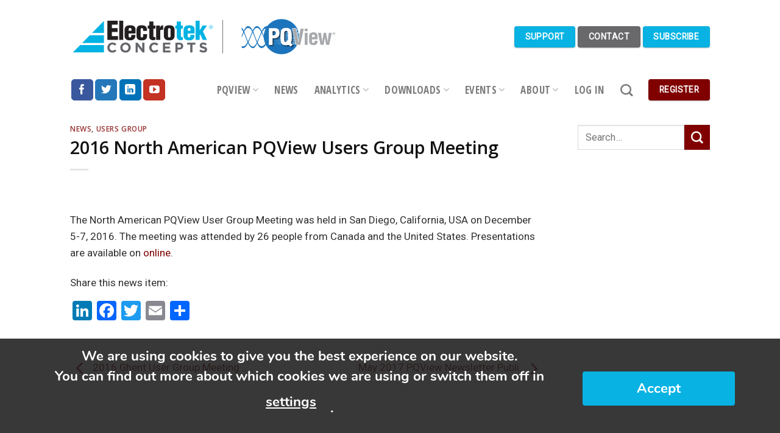

--- FILE ---
content_type: text/html; charset=UTF-8
request_url: https://www.electrotek.com/2016-north-american-pqview-users-group-meeting/
body_size: 112861
content:
<!DOCTYPE html>
<!--[if IE 9 ]> <html dir="ltr" lang="en-US" prefix="og: https://ogp.me/ns#" class="ie9 loading-site no-js"> <![endif]-->
<!--[if IE 8 ]> <html dir="ltr" lang="en-US" prefix="og: https://ogp.me/ns#" class="ie8 loading-site no-js"> <![endif]-->
<!--[if (gte IE 9)|!(IE)]><!--><html dir="ltr" lang="en-US" prefix="og: https://ogp.me/ns#" class="loading-site no-js"> <!--<![endif]-->
<head>
	<meta charset="UTF-8" />
<script type="text/javascript">
/* <![CDATA[ */
var gform;gform||(document.addEventListener("gform_main_scripts_loaded",function(){gform.scriptsLoaded=!0}),document.addEventListener("gform/theme/scripts_loaded",function(){gform.themeScriptsLoaded=!0}),window.addEventListener("DOMContentLoaded",function(){gform.domLoaded=!0}),gform={domLoaded:!1,scriptsLoaded:!1,themeScriptsLoaded:!1,isFormEditor:()=>"function"==typeof InitializeEditor,callIfLoaded:function(o){return!(!gform.domLoaded||!gform.scriptsLoaded||!gform.themeScriptsLoaded&&!gform.isFormEditor()||(gform.isFormEditor()&&console.warn("The use of gform.initializeOnLoaded() is deprecated in the form editor context and will be removed in Gravity Forms 3.1."),o(),0))},initializeOnLoaded:function(o){gform.callIfLoaded(o)||(document.addEventListener("gform_main_scripts_loaded",()=>{gform.scriptsLoaded=!0,gform.callIfLoaded(o)}),document.addEventListener("gform/theme/scripts_loaded",()=>{gform.themeScriptsLoaded=!0,gform.callIfLoaded(o)}),window.addEventListener("DOMContentLoaded",()=>{gform.domLoaded=!0,gform.callIfLoaded(o)}))},hooks:{action:{},filter:{}},addAction:function(o,r,e,t){gform.addHook("action",o,r,e,t)},addFilter:function(o,r,e,t){gform.addHook("filter",o,r,e,t)},doAction:function(o){gform.doHook("action",o,arguments)},applyFilters:function(o){return gform.doHook("filter",o,arguments)},removeAction:function(o,r){gform.removeHook("action",o,r)},removeFilter:function(o,r,e){gform.removeHook("filter",o,r,e)},addHook:function(o,r,e,t,n){null==gform.hooks[o][r]&&(gform.hooks[o][r]=[]);var d=gform.hooks[o][r];null==n&&(n=r+"_"+d.length),gform.hooks[o][r].push({tag:n,callable:e,priority:t=null==t?10:t})},doHook:function(r,o,e){var t;if(e=Array.prototype.slice.call(e,1),null!=gform.hooks[r][o]&&((o=gform.hooks[r][o]).sort(function(o,r){return o.priority-r.priority}),o.forEach(function(o){"function"!=typeof(t=o.callable)&&(t=window[t]),"action"==r?t.apply(null,e):e[0]=t.apply(null,e)})),"filter"==r)return e[0]},removeHook:function(o,r,t,n){var e;null!=gform.hooks[o][r]&&(e=(e=gform.hooks[o][r]).filter(function(o,r,e){return!!(null!=n&&n!=o.tag||null!=t&&t!=o.priority)}),gform.hooks[o][r]=e)}});
/* ]]> */
</script>

	<link rel="profile" href="http://gmpg.org/xfn/11" />
	<link rel="pingback" href="" />

	<script>(function(html){html.className = html.className.replace(/\bno-js\b/,'js')})(document.documentElement);</script>
<title>PQView - What's New with PQView - 2016 North American PQView Users Group Meeting | Electrotek Concepts</title>

		<!-- All in One SEO 4.9.2 - aioseo.com -->
	<meta name="description" content="The North American PQView User Group Meeting was held in San Diego, California, USA on December 5-..." />
	<meta name="robots" content="max-image-preview:large" />
	<meta name="author" content="Blog"/>
	<meta name="keywords" content="pqms,power quality,power quality monitoring,power quality database,fault location,fault analysis,pqdif,comtrade,en 50160,nve 1557,voltage sags,transients,harmonic distortion,voltage fluctuations,thd,tdd,pst,plt,ieee 519,ieee 1159" />
	<link rel="canonical" href="https://www.electrotek.com/2016-north-american-pqview-users-group-meeting/" />
	<meta name="generator" content="All in One SEO (AIOSEO) 4.9.2" />
		<meta property="og:locale" content="en_US" />
		<meta property="og:site_name" content="Electrotek Concepts | PQView | Power Monitoring Software" />
		<meta property="og:type" content="article" />
		<meta property="og:title" content="PQView - What&#039;s New with PQView - 2016 North American PQView Users Group Meeting | Electrotek Concepts" />
		<meta property="og:description" content="The North American PQView User Group Meeting was held in San Diego, California, USA on December 5-..." />
		<meta property="og:url" content="https://www.electrotek.com/2016-north-american-pqview-users-group-meeting/" />
		<meta property="og:image" content="https://www.electrotek.com/content/uploads/2020/05/electrotek_new-site_announcement_featured-image.jpg" />
		<meta property="og:image:secure_url" content="https://www.electrotek.com/content/uploads/2020/05/electrotek_new-site_announcement_featured-image.jpg" />
		<meta property="og:image:width" content="1200" />
		<meta property="og:image:height" content="613" />
		<meta property="article:published_time" content="2016-10-12T22:15:12+00:00" />
		<meta property="article:modified_time" content="2020-08-12T19:14:27+00:00" />
		<meta name="twitter:card" content="summary" />
		<meta name="twitter:title" content="PQView - What&#039;s New with PQView - 2016 North American PQView Users Group Meeting | Electrotek Concepts" />
		<meta name="twitter:description" content="The North American PQView User Group Meeting was held in San Diego, California, USA on December 5-..." />
		<meta name="twitter:image" content="https://www.electrotek.com/content/uploads/2020/05/electrotek_new-site_announcement_featured-image.jpg" />
		<script type="application/ld+json" class="aioseo-schema">
			{"@context":"https:\/\/schema.org","@graph":[{"@type":"Article","@id":"https:\/\/www.electrotek.com\/2016-north-american-pqview-users-group-meeting\/#article","name":"PQView - What's New with PQView - 2016 North American PQView Users Group Meeting | Electrotek Concepts","headline":"2016 North American PQView Users Group Meeting","author":{"@id":"https:\/\/www.electrotek.com\/author\/blog\/#author"},"publisher":{"@id":"https:\/\/www.electrotek.com\/#organization"},"image":{"@type":"ImageObject","url":"https:\/\/www.electrotek.com\/content\/uploads\/2020\/04\/electrotek_pqview_combined-logo_750px.png","@id":"https:\/\/www.electrotek.com\/#articleImage","width":750,"height":113},"datePublished":"2016-10-12T22:15:12-04:00","dateModified":"2020-08-12T19:14:27-04:00","inLanguage":"en-US","mainEntityOfPage":{"@id":"https:\/\/www.electrotek.com\/2016-north-american-pqview-users-group-meeting\/#webpage"},"isPartOf":{"@id":"https:\/\/www.electrotek.com\/2016-north-american-pqview-users-group-meeting\/#webpage"},"articleSection":"News, Users Group"},{"@type":"BreadcrumbList","@id":"https:\/\/www.electrotek.com\/2016-north-american-pqview-users-group-meeting\/#breadcrumblist","itemListElement":[{"@type":"ListItem","@id":"https:\/\/www.electrotek.com#listItem","position":1,"name":"Home","item":"https:\/\/www.electrotek.com","nextItem":{"@type":"ListItem","@id":"https:\/\/www.electrotek.com\/category\/news\/#listItem","name":"News"}},{"@type":"ListItem","@id":"https:\/\/www.electrotek.com\/category\/news\/#listItem","position":2,"name":"News","item":"https:\/\/www.electrotek.com\/category\/news\/","nextItem":{"@type":"ListItem","@id":"https:\/\/www.electrotek.com\/2016-north-american-pqview-users-group-meeting\/#listItem","name":"2016 North American PQView Users Group Meeting"},"previousItem":{"@type":"ListItem","@id":"https:\/\/www.electrotek.com#listItem","name":"Home"}},{"@type":"ListItem","@id":"https:\/\/www.electrotek.com\/2016-north-american-pqview-users-group-meeting\/#listItem","position":3,"name":"2016 North American PQView Users Group Meeting","previousItem":{"@type":"ListItem","@id":"https:\/\/www.electrotek.com\/category\/news\/#listItem","name":"News"}}]},{"@type":"Organization","@id":"https:\/\/www.electrotek.com\/#organization","name":"Electrotek Concepts | PQView","description":"Electrotek Concepts","url":"https:\/\/www.electrotek.com\/","logo":{"@type":"ImageObject","url":"https:\/\/www.electrotek.com\/content\/uploads\/2020\/04\/electrotek_pqview_combined-logo_750px.png","@id":"https:\/\/www.electrotek.com\/2016-north-american-pqview-users-group-meeting\/#organizationLogo","width":750,"height":113},"image":{"@id":"https:\/\/www.electrotek.com\/2016-north-american-pqview-users-group-meeting\/#organizationLogo"}},{"@type":"Person","@id":"https:\/\/www.electrotek.com\/author\/blog\/#author","url":"https:\/\/www.electrotek.com\/author\/blog\/","name":"Blog","image":{"@type":"ImageObject","@id":"https:\/\/www.electrotek.com\/2016-north-american-pqview-users-group-meeting\/#authorImage","url":"https:\/\/secure.gravatar.com\/avatar\/910d5da8388902779f0c7a314e1d63c330868ab4fac646e1b35487ad808d5154?s=96&d=mm&r=g","width":96,"height":96,"caption":"Blog"}},{"@type":"WebPage","@id":"https:\/\/www.electrotek.com\/2016-north-american-pqview-users-group-meeting\/#webpage","url":"https:\/\/www.electrotek.com\/2016-north-american-pqview-users-group-meeting\/","name":"PQView - What's New with PQView - 2016 North American PQView Users Group Meeting | Electrotek Concepts","description":"The North American PQView User Group Meeting was held in San Diego, California, USA on December 5-...","inLanguage":"en-US","isPartOf":{"@id":"https:\/\/www.electrotek.com\/#website"},"breadcrumb":{"@id":"https:\/\/www.electrotek.com\/2016-north-american-pqview-users-group-meeting\/#breadcrumblist"},"author":{"@id":"https:\/\/www.electrotek.com\/author\/blog\/#author"},"creator":{"@id":"https:\/\/www.electrotek.com\/author\/blog\/#author"},"datePublished":"2016-10-12T22:15:12-04:00","dateModified":"2020-08-12T19:14:27-04:00"},{"@type":"WebSite","@id":"https:\/\/www.electrotek.com\/#website","url":"https:\/\/www.electrotek.com\/","name":"Electrotek Concepts","description":"Electrotek Concepts","inLanguage":"en-US","publisher":{"@id":"https:\/\/www.electrotek.com\/#organization"}}]}
		</script>
		<!-- All in One SEO -->

<meta name="viewport" content="width=device-width, initial-scale=1, maximum-scale=1" /><link rel='dns-prefetch' href='//static.addtoany.com' />
<link rel='dns-prefetch' href='//fonts.googleapis.com' />
<link rel="alternate" type="application/rss+xml" title="Electrotek Concepts &raquo; Feed" href="https://www.electrotek.com/feed/" />
<link rel="alternate" type="application/rss+xml" title="Electrotek Concepts &raquo; Comments Feed" href="https://www.electrotek.com/comments/feed/" />
<link rel="alternate" title="oEmbed (JSON)" type="application/json+oembed" href="https://www.electrotek.com/wp-json/oembed/1.0/embed?url=https%3A%2F%2Fwww.electrotek.com%2F2016-north-american-pqview-users-group-meeting%2F" />
<link rel="alternate" title="oEmbed (XML)" type="text/xml+oembed" href="https://www.electrotek.com/wp-json/oembed/1.0/embed?url=https%3A%2F%2Fwww.electrotek.com%2F2016-north-american-pqview-users-group-meeting%2F&#038;format=xml" />
<style id='wp-img-auto-sizes-contain-inline-css' type='text/css'>
img:is([sizes=auto i],[sizes^="auto," i]){contain-intrinsic-size:3000px 1500px}
/*# sourceURL=wp-img-auto-sizes-contain-inline-css */
</style>
<link rel='stylesheet' id='mp-theme-css' href='https://www.electrotek.com/content/plugins/memberpress/css/ui/theme.css?ver=1.12.11' type='text/css' media='all' />
<style id='wp-emoji-styles-inline-css' type='text/css'>

	img.wp-smiley, img.emoji {
		display: inline !important;
		border: none !important;
		box-shadow: none !important;
		height: 1em !important;
		width: 1em !important;
		margin: 0 0.07em !important;
		vertical-align: -0.1em !important;
		background: none !important;
		padding: 0 !important;
	}
/*# sourceURL=wp-emoji-styles-inline-css */
</style>
<style id='wp-block-library-inline-css' type='text/css'>
:root{--wp-block-synced-color:#7a00df;--wp-block-synced-color--rgb:122,0,223;--wp-bound-block-color:var(--wp-block-synced-color);--wp-editor-canvas-background:#ddd;--wp-admin-theme-color:#007cba;--wp-admin-theme-color--rgb:0,124,186;--wp-admin-theme-color-darker-10:#006ba1;--wp-admin-theme-color-darker-10--rgb:0,107,160.5;--wp-admin-theme-color-darker-20:#005a87;--wp-admin-theme-color-darker-20--rgb:0,90,135;--wp-admin-border-width-focus:2px}@media (min-resolution:192dpi){:root{--wp-admin-border-width-focus:1.5px}}.wp-element-button{cursor:pointer}:root .has-very-light-gray-background-color{background-color:#eee}:root .has-very-dark-gray-background-color{background-color:#313131}:root .has-very-light-gray-color{color:#eee}:root .has-very-dark-gray-color{color:#313131}:root .has-vivid-green-cyan-to-vivid-cyan-blue-gradient-background{background:linear-gradient(135deg,#00d084,#0693e3)}:root .has-purple-crush-gradient-background{background:linear-gradient(135deg,#34e2e4,#4721fb 50%,#ab1dfe)}:root .has-hazy-dawn-gradient-background{background:linear-gradient(135deg,#faaca8,#dad0ec)}:root .has-subdued-olive-gradient-background{background:linear-gradient(135deg,#fafae1,#67a671)}:root .has-atomic-cream-gradient-background{background:linear-gradient(135deg,#fdd79a,#004a59)}:root .has-nightshade-gradient-background{background:linear-gradient(135deg,#330968,#31cdcf)}:root .has-midnight-gradient-background{background:linear-gradient(135deg,#020381,#2874fc)}:root{--wp--preset--font-size--normal:16px;--wp--preset--font-size--huge:42px}.has-regular-font-size{font-size:1em}.has-larger-font-size{font-size:2.625em}.has-normal-font-size{font-size:var(--wp--preset--font-size--normal)}.has-huge-font-size{font-size:var(--wp--preset--font-size--huge)}.has-text-align-center{text-align:center}.has-text-align-left{text-align:left}.has-text-align-right{text-align:right}.has-fit-text{white-space:nowrap!important}#end-resizable-editor-section{display:none}.aligncenter{clear:both}.items-justified-left{justify-content:flex-start}.items-justified-center{justify-content:center}.items-justified-right{justify-content:flex-end}.items-justified-space-between{justify-content:space-between}.screen-reader-text{border:0;clip-path:inset(50%);height:1px;margin:-1px;overflow:hidden;padding:0;position:absolute;width:1px;word-wrap:normal!important}.screen-reader-text:focus{background-color:#ddd;clip-path:none;color:#444;display:block;font-size:1em;height:auto;left:5px;line-height:normal;padding:15px 23px 14px;text-decoration:none;top:5px;width:auto;z-index:100000}html :where(.has-border-color){border-style:solid}html :where([style*=border-top-color]){border-top-style:solid}html :where([style*=border-right-color]){border-right-style:solid}html :where([style*=border-bottom-color]){border-bottom-style:solid}html :where([style*=border-left-color]){border-left-style:solid}html :where([style*=border-width]){border-style:solid}html :where([style*=border-top-width]){border-top-style:solid}html :where([style*=border-right-width]){border-right-style:solid}html :where([style*=border-bottom-width]){border-bottom-style:solid}html :where([style*=border-left-width]){border-left-style:solid}html :where(img[class*=wp-image-]){height:auto;max-width:100%}:where(figure){margin:0 0 1em}html :where(.is-position-sticky){--wp-admin--admin-bar--position-offset:var(--wp-admin--admin-bar--height,0px)}@media screen and (max-width:600px){html :where(.is-position-sticky){--wp-admin--admin-bar--position-offset:0px}}

/*# sourceURL=wp-block-library-inline-css */
</style><style id='global-styles-inline-css' type='text/css'>
:root{--wp--preset--aspect-ratio--square: 1;--wp--preset--aspect-ratio--4-3: 4/3;--wp--preset--aspect-ratio--3-4: 3/4;--wp--preset--aspect-ratio--3-2: 3/2;--wp--preset--aspect-ratio--2-3: 2/3;--wp--preset--aspect-ratio--16-9: 16/9;--wp--preset--aspect-ratio--9-16: 9/16;--wp--preset--color--black: #000000;--wp--preset--color--cyan-bluish-gray: #abb8c3;--wp--preset--color--white: #ffffff;--wp--preset--color--pale-pink: #f78da7;--wp--preset--color--vivid-red: #cf2e2e;--wp--preset--color--luminous-vivid-orange: #ff6900;--wp--preset--color--luminous-vivid-amber: #fcb900;--wp--preset--color--light-green-cyan: #7bdcb5;--wp--preset--color--vivid-green-cyan: #00d084;--wp--preset--color--pale-cyan-blue: #8ed1fc;--wp--preset--color--vivid-cyan-blue: #0693e3;--wp--preset--color--vivid-purple: #9b51e0;--wp--preset--gradient--vivid-cyan-blue-to-vivid-purple: linear-gradient(135deg,rgb(6,147,227) 0%,rgb(155,81,224) 100%);--wp--preset--gradient--light-green-cyan-to-vivid-green-cyan: linear-gradient(135deg,rgb(122,220,180) 0%,rgb(0,208,130) 100%);--wp--preset--gradient--luminous-vivid-amber-to-luminous-vivid-orange: linear-gradient(135deg,rgb(252,185,0) 0%,rgb(255,105,0) 100%);--wp--preset--gradient--luminous-vivid-orange-to-vivid-red: linear-gradient(135deg,rgb(255,105,0) 0%,rgb(207,46,46) 100%);--wp--preset--gradient--very-light-gray-to-cyan-bluish-gray: linear-gradient(135deg,rgb(238,238,238) 0%,rgb(169,184,195) 100%);--wp--preset--gradient--cool-to-warm-spectrum: linear-gradient(135deg,rgb(74,234,220) 0%,rgb(151,120,209) 20%,rgb(207,42,186) 40%,rgb(238,44,130) 60%,rgb(251,105,98) 80%,rgb(254,248,76) 100%);--wp--preset--gradient--blush-light-purple: linear-gradient(135deg,rgb(255,206,236) 0%,rgb(152,150,240) 100%);--wp--preset--gradient--blush-bordeaux: linear-gradient(135deg,rgb(254,205,165) 0%,rgb(254,45,45) 50%,rgb(107,0,62) 100%);--wp--preset--gradient--luminous-dusk: linear-gradient(135deg,rgb(255,203,112) 0%,rgb(199,81,192) 50%,rgb(65,88,208) 100%);--wp--preset--gradient--pale-ocean: linear-gradient(135deg,rgb(255,245,203) 0%,rgb(182,227,212) 50%,rgb(51,167,181) 100%);--wp--preset--gradient--electric-grass: linear-gradient(135deg,rgb(202,248,128) 0%,rgb(113,206,126) 100%);--wp--preset--gradient--midnight: linear-gradient(135deg,rgb(2,3,129) 0%,rgb(40,116,252) 100%);--wp--preset--font-size--small: 13px;--wp--preset--font-size--medium: 20px;--wp--preset--font-size--large: 36px;--wp--preset--font-size--x-large: 42px;--wp--preset--spacing--20: 0.44rem;--wp--preset--spacing--30: 0.67rem;--wp--preset--spacing--40: 1rem;--wp--preset--spacing--50: 1.5rem;--wp--preset--spacing--60: 2.25rem;--wp--preset--spacing--70: 3.38rem;--wp--preset--spacing--80: 5.06rem;--wp--preset--shadow--natural: 6px 6px 9px rgba(0, 0, 0, 0.2);--wp--preset--shadow--deep: 12px 12px 50px rgba(0, 0, 0, 0.4);--wp--preset--shadow--sharp: 6px 6px 0px rgba(0, 0, 0, 0.2);--wp--preset--shadow--outlined: 6px 6px 0px -3px rgb(255, 255, 255), 6px 6px rgb(0, 0, 0);--wp--preset--shadow--crisp: 6px 6px 0px rgb(0, 0, 0);}:where(.is-layout-flex){gap: 0.5em;}:where(.is-layout-grid){gap: 0.5em;}body .is-layout-flex{display: flex;}.is-layout-flex{flex-wrap: wrap;align-items: center;}.is-layout-flex > :is(*, div){margin: 0;}body .is-layout-grid{display: grid;}.is-layout-grid > :is(*, div){margin: 0;}:where(.wp-block-columns.is-layout-flex){gap: 2em;}:where(.wp-block-columns.is-layout-grid){gap: 2em;}:where(.wp-block-post-template.is-layout-flex){gap: 1.25em;}:where(.wp-block-post-template.is-layout-grid){gap: 1.25em;}.has-black-color{color: var(--wp--preset--color--black) !important;}.has-cyan-bluish-gray-color{color: var(--wp--preset--color--cyan-bluish-gray) !important;}.has-white-color{color: var(--wp--preset--color--white) !important;}.has-pale-pink-color{color: var(--wp--preset--color--pale-pink) !important;}.has-vivid-red-color{color: var(--wp--preset--color--vivid-red) !important;}.has-luminous-vivid-orange-color{color: var(--wp--preset--color--luminous-vivid-orange) !important;}.has-luminous-vivid-amber-color{color: var(--wp--preset--color--luminous-vivid-amber) !important;}.has-light-green-cyan-color{color: var(--wp--preset--color--light-green-cyan) !important;}.has-vivid-green-cyan-color{color: var(--wp--preset--color--vivid-green-cyan) !important;}.has-pale-cyan-blue-color{color: var(--wp--preset--color--pale-cyan-blue) !important;}.has-vivid-cyan-blue-color{color: var(--wp--preset--color--vivid-cyan-blue) !important;}.has-vivid-purple-color{color: var(--wp--preset--color--vivid-purple) !important;}.has-black-background-color{background-color: var(--wp--preset--color--black) !important;}.has-cyan-bluish-gray-background-color{background-color: var(--wp--preset--color--cyan-bluish-gray) !important;}.has-white-background-color{background-color: var(--wp--preset--color--white) !important;}.has-pale-pink-background-color{background-color: var(--wp--preset--color--pale-pink) !important;}.has-vivid-red-background-color{background-color: var(--wp--preset--color--vivid-red) !important;}.has-luminous-vivid-orange-background-color{background-color: var(--wp--preset--color--luminous-vivid-orange) !important;}.has-luminous-vivid-amber-background-color{background-color: var(--wp--preset--color--luminous-vivid-amber) !important;}.has-light-green-cyan-background-color{background-color: var(--wp--preset--color--light-green-cyan) !important;}.has-vivid-green-cyan-background-color{background-color: var(--wp--preset--color--vivid-green-cyan) !important;}.has-pale-cyan-blue-background-color{background-color: var(--wp--preset--color--pale-cyan-blue) !important;}.has-vivid-cyan-blue-background-color{background-color: var(--wp--preset--color--vivid-cyan-blue) !important;}.has-vivid-purple-background-color{background-color: var(--wp--preset--color--vivid-purple) !important;}.has-black-border-color{border-color: var(--wp--preset--color--black) !important;}.has-cyan-bluish-gray-border-color{border-color: var(--wp--preset--color--cyan-bluish-gray) !important;}.has-white-border-color{border-color: var(--wp--preset--color--white) !important;}.has-pale-pink-border-color{border-color: var(--wp--preset--color--pale-pink) !important;}.has-vivid-red-border-color{border-color: var(--wp--preset--color--vivid-red) !important;}.has-luminous-vivid-orange-border-color{border-color: var(--wp--preset--color--luminous-vivid-orange) !important;}.has-luminous-vivid-amber-border-color{border-color: var(--wp--preset--color--luminous-vivid-amber) !important;}.has-light-green-cyan-border-color{border-color: var(--wp--preset--color--light-green-cyan) !important;}.has-vivid-green-cyan-border-color{border-color: var(--wp--preset--color--vivid-green-cyan) !important;}.has-pale-cyan-blue-border-color{border-color: var(--wp--preset--color--pale-cyan-blue) !important;}.has-vivid-cyan-blue-border-color{border-color: var(--wp--preset--color--vivid-cyan-blue) !important;}.has-vivid-purple-border-color{border-color: var(--wp--preset--color--vivid-purple) !important;}.has-vivid-cyan-blue-to-vivid-purple-gradient-background{background: var(--wp--preset--gradient--vivid-cyan-blue-to-vivid-purple) !important;}.has-light-green-cyan-to-vivid-green-cyan-gradient-background{background: var(--wp--preset--gradient--light-green-cyan-to-vivid-green-cyan) !important;}.has-luminous-vivid-amber-to-luminous-vivid-orange-gradient-background{background: var(--wp--preset--gradient--luminous-vivid-amber-to-luminous-vivid-orange) !important;}.has-luminous-vivid-orange-to-vivid-red-gradient-background{background: var(--wp--preset--gradient--luminous-vivid-orange-to-vivid-red) !important;}.has-very-light-gray-to-cyan-bluish-gray-gradient-background{background: var(--wp--preset--gradient--very-light-gray-to-cyan-bluish-gray) !important;}.has-cool-to-warm-spectrum-gradient-background{background: var(--wp--preset--gradient--cool-to-warm-spectrum) !important;}.has-blush-light-purple-gradient-background{background: var(--wp--preset--gradient--blush-light-purple) !important;}.has-blush-bordeaux-gradient-background{background: var(--wp--preset--gradient--blush-bordeaux) !important;}.has-luminous-dusk-gradient-background{background: var(--wp--preset--gradient--luminous-dusk) !important;}.has-pale-ocean-gradient-background{background: var(--wp--preset--gradient--pale-ocean) !important;}.has-electric-grass-gradient-background{background: var(--wp--preset--gradient--electric-grass) !important;}.has-midnight-gradient-background{background: var(--wp--preset--gradient--midnight) !important;}.has-small-font-size{font-size: var(--wp--preset--font-size--small) !important;}.has-medium-font-size{font-size: var(--wp--preset--font-size--medium) !important;}.has-large-font-size{font-size: var(--wp--preset--font-size--large) !important;}.has-x-large-font-size{font-size: var(--wp--preset--font-size--x-large) !important;}
/*# sourceURL=global-styles-inline-css */
</style>

<style id='classic-theme-styles-inline-css' type='text/css'>
/*! This file is auto-generated */
.wp-block-button__link{color:#fff;background-color:#32373c;border-radius:9999px;box-shadow:none;text-decoration:none;padding:calc(.667em + 2px) calc(1.333em + 2px);font-size:1.125em}.wp-block-file__button{background:#32373c;color:#fff;text-decoration:none}
/*# sourceURL=/wp-includes/css/classic-themes.min.css */
</style>
<link rel='stylesheet' id='wpda_wpdp_public-css' href='https://www.electrotek.com/content/plugins/wp-data-access/public/../assets/css/wpda_public.css?ver=5.3.9' type='text/css' media='all' />
<link rel='stylesheet' id='if-menu-site-css-css' href='https://www.electrotek.com/content/plugins/if-menu/assets/if-menu-site.css?ver=6.9' type='text/css' media='all' />
<link rel='stylesheet' id='flatsome-icons-css' href='https://www.electrotek.com/content/themes/flatsome/assets/css/fl-icons.css?ver=3.3' type='text/css' media='all' />
<link rel='stylesheet' id='addtoany-css' href='https://www.electrotek.com/content/plugins/add-to-any/addtoany.min.css?ver=1.16' type='text/css' media='all' />
<link rel='stylesheet' id='tmm-css' href='https://www.electrotek.com/content/plugins/team-members/inc/css/tmm_style.css?ver=6.9' type='text/css' media='all' />
<link rel='stylesheet' id='flatsome-main-css' href='https://www.electrotek.com/content/themes/flatsome/assets/css/flatsome.css?ver=3.10.3' type='text/css' media='all' />
<link rel='stylesheet' id='flatsome-style-css' href='https://www.electrotek.com/content/themes/flatsome-child/style.css?ver=3.0' type='text/css' media='all' />
<link rel='stylesheet' id='moove_gdpr_frontend-css' href='https://www.electrotek.com/content/plugins/gdpr-cookie-compliance/dist/styles/gdpr-main.css?ver=5.0.9' type='text/css' media='all' />
<style id='moove_gdpr_frontend-inline-css' type='text/css'>
#moove_gdpr_cookie_modal,#moove_gdpr_cookie_info_bar,.gdpr_cookie_settings_shortcode_content{font-family:&#039;Nunito&#039;,sans-serif}#moove_gdpr_save_popup_settings_button{background-color:#373737;color:#fff}#moove_gdpr_save_popup_settings_button:hover{background-color:#000}#moove_gdpr_cookie_info_bar .moove-gdpr-info-bar-container .moove-gdpr-info-bar-content a.mgbutton,#moove_gdpr_cookie_info_bar .moove-gdpr-info-bar-container .moove-gdpr-info-bar-content button.mgbutton{background-color:#08b3e3}#moove_gdpr_cookie_modal .moove-gdpr-modal-content .moove-gdpr-modal-footer-content .moove-gdpr-button-holder a.mgbutton,#moove_gdpr_cookie_modal .moove-gdpr-modal-content .moove-gdpr-modal-footer-content .moove-gdpr-button-holder button.mgbutton,.gdpr_cookie_settings_shortcode_content .gdpr-shr-button.button-green{background-color:#08b3e3;border-color:#08b3e3}#moove_gdpr_cookie_modal .moove-gdpr-modal-content .moove-gdpr-modal-footer-content .moove-gdpr-button-holder a.mgbutton:hover,#moove_gdpr_cookie_modal .moove-gdpr-modal-content .moove-gdpr-modal-footer-content .moove-gdpr-button-holder button.mgbutton:hover,.gdpr_cookie_settings_shortcode_content .gdpr-shr-button.button-green:hover{background-color:#fff;color:#08b3e3}#moove_gdpr_cookie_modal .moove-gdpr-modal-content .moove-gdpr-modal-close i,#moove_gdpr_cookie_modal .moove-gdpr-modal-content .moove-gdpr-modal-close span.gdpr-icon{background-color:#08b3e3;border:1px solid #08b3e3}#moove_gdpr_cookie_info_bar span.moove-gdpr-infobar-allow-all.focus-g,#moove_gdpr_cookie_info_bar span.moove-gdpr-infobar-allow-all:focus,#moove_gdpr_cookie_info_bar button.moove-gdpr-infobar-allow-all.focus-g,#moove_gdpr_cookie_info_bar button.moove-gdpr-infobar-allow-all:focus,#moove_gdpr_cookie_info_bar span.moove-gdpr-infobar-reject-btn.focus-g,#moove_gdpr_cookie_info_bar span.moove-gdpr-infobar-reject-btn:focus,#moove_gdpr_cookie_info_bar button.moove-gdpr-infobar-reject-btn.focus-g,#moove_gdpr_cookie_info_bar button.moove-gdpr-infobar-reject-btn:focus,#moove_gdpr_cookie_info_bar span.change-settings-button.focus-g,#moove_gdpr_cookie_info_bar span.change-settings-button:focus,#moove_gdpr_cookie_info_bar button.change-settings-button.focus-g,#moove_gdpr_cookie_info_bar button.change-settings-button:focus{-webkit-box-shadow:0 0 1px 3px #08b3e3;-moz-box-shadow:0 0 1px 3px #08b3e3;box-shadow:0 0 1px 3px #08b3e3}#moove_gdpr_cookie_modal .moove-gdpr-modal-content .moove-gdpr-modal-close i:hover,#moove_gdpr_cookie_modal .moove-gdpr-modal-content .moove-gdpr-modal-close span.gdpr-icon:hover,#moove_gdpr_cookie_info_bar span[data-href]>u.change-settings-button{color:#08b3e3}#moove_gdpr_cookie_modal .moove-gdpr-modal-content .moove-gdpr-modal-left-content #moove-gdpr-menu li.menu-item-selected a span.gdpr-icon,#moove_gdpr_cookie_modal .moove-gdpr-modal-content .moove-gdpr-modal-left-content #moove-gdpr-menu li.menu-item-selected button span.gdpr-icon{color:inherit}#moove_gdpr_cookie_modal .moove-gdpr-modal-content .moove-gdpr-modal-left-content #moove-gdpr-menu li a span.gdpr-icon,#moove_gdpr_cookie_modal .moove-gdpr-modal-content .moove-gdpr-modal-left-content #moove-gdpr-menu li button span.gdpr-icon{color:inherit}#moove_gdpr_cookie_modal .gdpr-acc-link{line-height:0;font-size:0;color:transparent;position:absolute}#moove_gdpr_cookie_modal .moove-gdpr-modal-content .moove-gdpr-modal-close:hover i,#moove_gdpr_cookie_modal .moove-gdpr-modal-content .moove-gdpr-modal-left-content #moove-gdpr-menu li a,#moove_gdpr_cookie_modal .moove-gdpr-modal-content .moove-gdpr-modal-left-content #moove-gdpr-menu li button,#moove_gdpr_cookie_modal .moove-gdpr-modal-content .moove-gdpr-modal-left-content #moove-gdpr-menu li button i,#moove_gdpr_cookie_modal .moove-gdpr-modal-content .moove-gdpr-modal-left-content #moove-gdpr-menu li a i,#moove_gdpr_cookie_modal .moove-gdpr-modal-content .moove-gdpr-tab-main .moove-gdpr-tab-main-content a:hover,#moove_gdpr_cookie_info_bar.moove-gdpr-dark-scheme .moove-gdpr-info-bar-container .moove-gdpr-info-bar-content a.mgbutton:hover,#moove_gdpr_cookie_info_bar.moove-gdpr-dark-scheme .moove-gdpr-info-bar-container .moove-gdpr-info-bar-content button.mgbutton:hover,#moove_gdpr_cookie_info_bar.moove-gdpr-dark-scheme .moove-gdpr-info-bar-container .moove-gdpr-info-bar-content a:hover,#moove_gdpr_cookie_info_bar.moove-gdpr-dark-scheme .moove-gdpr-info-bar-container .moove-gdpr-info-bar-content button:hover,#moove_gdpr_cookie_info_bar.moove-gdpr-dark-scheme .moove-gdpr-info-bar-container .moove-gdpr-info-bar-content span.change-settings-button:hover,#moove_gdpr_cookie_info_bar.moove-gdpr-dark-scheme .moove-gdpr-info-bar-container .moove-gdpr-info-bar-content button.change-settings-button:hover,#moove_gdpr_cookie_info_bar.moove-gdpr-dark-scheme .moove-gdpr-info-bar-container .moove-gdpr-info-bar-content u.change-settings-button:hover,#moove_gdpr_cookie_info_bar span[data-href]>u.change-settings-button,#moove_gdpr_cookie_info_bar.moove-gdpr-dark-scheme .moove-gdpr-info-bar-container .moove-gdpr-info-bar-content a.mgbutton.focus-g,#moove_gdpr_cookie_info_bar.moove-gdpr-dark-scheme .moove-gdpr-info-bar-container .moove-gdpr-info-bar-content button.mgbutton.focus-g,#moove_gdpr_cookie_info_bar.moove-gdpr-dark-scheme .moove-gdpr-info-bar-container .moove-gdpr-info-bar-content a.focus-g,#moove_gdpr_cookie_info_bar.moove-gdpr-dark-scheme .moove-gdpr-info-bar-container .moove-gdpr-info-bar-content button.focus-g,#moove_gdpr_cookie_info_bar.moove-gdpr-dark-scheme .moove-gdpr-info-bar-container .moove-gdpr-info-bar-content a.mgbutton:focus,#moove_gdpr_cookie_info_bar.moove-gdpr-dark-scheme .moove-gdpr-info-bar-container .moove-gdpr-info-bar-content button.mgbutton:focus,#moove_gdpr_cookie_info_bar.moove-gdpr-dark-scheme .moove-gdpr-info-bar-container .moove-gdpr-info-bar-content a:focus,#moove_gdpr_cookie_info_bar.moove-gdpr-dark-scheme .moove-gdpr-info-bar-container .moove-gdpr-info-bar-content button:focus,#moove_gdpr_cookie_info_bar.moove-gdpr-dark-scheme .moove-gdpr-info-bar-container .moove-gdpr-info-bar-content span.change-settings-button.focus-g,span.change-settings-button:focus,button.change-settings-button.focus-g,button.change-settings-button:focus,#moove_gdpr_cookie_info_bar.moove-gdpr-dark-scheme .moove-gdpr-info-bar-container .moove-gdpr-info-bar-content u.change-settings-button.focus-g,#moove_gdpr_cookie_info_bar.moove-gdpr-dark-scheme .moove-gdpr-info-bar-container .moove-gdpr-info-bar-content u.change-settings-button:focus{color:#08b3e3}#moove_gdpr_cookie_modal .moove-gdpr-branding.focus-g span,#moove_gdpr_cookie_modal .moove-gdpr-modal-content .moove-gdpr-tab-main a.focus-g,#moove_gdpr_cookie_modal .moove-gdpr-modal-content .moove-gdpr-tab-main .gdpr-cd-details-toggle.focus-g{color:#08b3e3}#moove_gdpr_cookie_modal.gdpr_lightbox-hide{display:none}
/*# sourceURL=moove_gdpr_frontend-inline-css */
</style>
<link rel='stylesheet' id='flatsome-googlefonts-css' href='//fonts.googleapis.com/css?family=Open+Sans%3Aregular%2C600%7CRoboto%3Aregular%2Cregular%7COpen+Sans+Condensed%3Aregular%2C700%7CDancing+Script%3Aregular%2C400&#038;display=swap&#038;ver=3.9' type='text/css' media='all' />
<script type="text/javascript" id="addtoany-core-js-before">
/* <![CDATA[ */
window.a2a_config=window.a2a_config||{};a2a_config.callbacks=[];a2a_config.overlays=[];a2a_config.templates={};

//# sourceURL=addtoany-core-js-before
/* ]]> */
</script>
<script type="text/javascript" defer src="https://static.addtoany.com/menu/page.js" id="addtoany-core-js"></script>
<script type="text/javascript" src="https://www.electrotek.com/wp/wp-includes/js/jquery/jquery.min.js?ver=3.7.1" id="jquery-core-js"></script>
<script type="text/javascript" src="https://www.electrotek.com/wp/wp-includes/js/jquery/jquery-migrate.min.js?ver=3.4.1" id="jquery-migrate-js"></script>
<script type="text/javascript" defer src="https://www.electrotek.com/content/plugins/add-to-any/addtoany.min.js?ver=1.1" id="addtoany-jquery-js"></script>
<script type="text/javascript" src="https://www.electrotek.com/wp/wp-includes/js/underscore.min.js?ver=1.13.7" id="underscore-js"></script>
<script type="text/javascript" src="https://www.electrotek.com/wp/wp-includes/js/backbone.min.js?ver=1.6.0" id="backbone-js"></script>
<script type="text/javascript" id="wp-api-request-js-extra">
/* <![CDATA[ */
var wpApiSettings = {"root":"https://www.electrotek.com/wp-json/","nonce":"bc22338950","versionString":"wp/v2/"};
//# sourceURL=wp-api-request-js-extra
/* ]]> */
</script>
<script type="text/javascript" src="https://www.electrotek.com/wp/wp-includes/js/api-request.min.js?ver=6.9" id="wp-api-request-js"></script>
<script type="text/javascript" src="https://www.electrotek.com/wp/wp-includes/js/wp-api.min.js?ver=6.9" id="wp-api-js"></script>
<script type="text/javascript" id="wpda_rest_api-js-extra">
/* <![CDATA[ */
var wpdaApiSettings = {"path":"wpda"};
//# sourceURL=wpda_rest_api-js-extra
/* ]]> */
</script>
<script type="text/javascript" src="https://www.electrotek.com/content/plugins/wp-data-access/public/../assets/js/wpda_rest_api.js?ver=5.3.9" id="wpda_rest_api-js"></script>
<link rel="https://api.w.org/" href="https://www.electrotek.com/wp-json/" /><link rel="alternate" title="JSON" type="application/json" href="https://www.electrotek.com/wp-json/wp/v2/posts/47" /><link rel="EditURI" type="application/rsd+xml" title="RSD" href="https://www.electrotek.com/wp/xmlrpc.php?rsd" />
<meta name="generator" content="WordPress 6.9" />
<link rel='shortlink' href='https://www.electrotek.com/?p=47' />
<style>.bg{opacity: 0; transition: opacity 1s; -webkit-transition: opacity 1s;} .bg-loaded{opacity: 1;}</style><!--[if IE]><link rel="stylesheet" type="text/css" href="https://www.electrotek.com/content/themes/flatsome/assets/css/ie-fallback.css"><script src="//cdnjs.cloudflare.com/ajax/libs/html5shiv/3.6.1/html5shiv.js"></script><script>var head = document.getElementsByTagName('head')[0],style = document.createElement('style');style.type = 'text/css';style.styleSheet.cssText = ':before,:after{content:none !important';head.appendChild(style);setTimeout(function(){head.removeChild(style);}, 0);</script><script src="https://www.electrotek.com/content/themes/flatsome/assets/libs/ie-flexibility.js"></script><![endif]--><meta name="google-site-verification" content="QWbwbkdta3VMA4kgpVwl3Wd_WHQZdC_1HBJJRNaK3aA" /><link rel="icon" href="https://www.electrotek.com/content/uploads/2020/01/cropped-electrotek_logo-icon_600x600-1-32x32.png" sizes="32x32" />
<link rel="icon" href="https://www.electrotek.com/content/uploads/2020/01/cropped-electrotek_logo-icon_600x600-1-192x192.png" sizes="192x192" />
<link rel="apple-touch-icon" href="https://www.electrotek.com/content/uploads/2020/01/cropped-electrotek_logo-icon_600x600-1-180x180.png" />
<meta name="msapplication-TileImage" content="https://www.electrotek.com/content/uploads/2020/01/cropped-electrotek_logo-icon_600x600-1-270x270.png" />
	<!-- Global site tag (gtag.js) - Google Analytics -->
	<script async src="https://www.googletagmanager.com/gtag/js?id=G-GH48ET02RP"></script>
	<script>
	  window.dataLayer = window.dataLayer || [];
	  function gtag(){dataLayer.push(arguments);}
	  gtag('js', new Date());
	
	  gtag('config', 'G-GH48ET02RP');
	</script>
	<style id="custom-css" type="text/css">:root {--primary-color: #08b3e3;}.header-main{height: 120px}#logo img{max-height: 120px}#logo{width:450px;}.stuck #logo img{padding:7px 0;}.header-bottom{min-height: 55px}.header-top{min-height: 30px}.has-transparent + .page-title:first-of-type,.has-transparent + #main > .page-title,.has-transparent + #main > div > .page-title,.has-transparent + #main .page-header-wrapper:first-of-type .page-title{padding-top: 170px;}.header.show-on-scroll,.stuck .header-main{height:80px!important}.stuck #logo img{max-height: 80px!important}.header-bottom {background-color: #ffffff}.header-main .nav > li > a{line-height: 16px }.stuck .header-main .nav > li > a{line-height: 50px }.header-bottom-nav > li > a{line-height: 16px }@media (max-width: 549px) {.header-main{height: 70px}#logo img{max-height: 70px}}.main-menu-overlay{background-color: #232e4e}.nav-dropdown{border-radius:3px}.nav-dropdown{font-size:103%}/* Color */.accordion-title.active, .has-icon-bg .icon .icon-inner,.logo a, .primary.is-underline, .primary.is-link, .badge-outline .badge-inner, .nav-outline > li.active> a,.nav-outline >li.active > a, .cart-icon strong,[data-color='primary'], .is-outline.primary{color: #08b3e3;}/* Color !important */[data-text-color="primary"]{color: #08b3e3!important;}/* Background Color */[data-text-bg="primary"]{background-color: #08b3e3;}/* Background */.scroll-to-bullets a,.featured-title, .label-new.menu-item > a:after, .nav-pagination > li > .current,.nav-pagination > li > span:hover,.nav-pagination > li > a:hover,.has-hover:hover .badge-outline .badge-inner,button[type="submit"], .button.wc-forward:not(.checkout):not(.checkout-button), .button.submit-button, .button.primary:not(.is-outline),.featured-table .title,.is-outline:hover, .has-icon:hover .icon-label,.nav-dropdown-bold .nav-column li > a:hover, .nav-dropdown.nav-dropdown-bold > li > a:hover, .nav-dropdown-bold.dark .nav-column li > a:hover, .nav-dropdown.nav-dropdown-bold.dark > li > a:hover, .is-outline:hover, .tagcloud a:hover,.grid-tools a, input[type='submit']:not(.is-form), .box-badge:hover .box-text, input.button.alt,.nav-box > li > a:hover,.nav-box > li.active > a,.nav-pills > li.active > a ,.current-dropdown .cart-icon strong, .cart-icon:hover strong, .nav-line-bottom > li > a:before, .nav-line-grow > li > a:before, .nav-line > li > a:before,.banner, .header-top, .slider-nav-circle .flickity-prev-next-button:hover svg, .slider-nav-circle .flickity-prev-next-button:hover .arrow, .primary.is-outline:hover, .button.primary:not(.is-outline), input[type='submit'].primary, input[type='submit'].primary, input[type='reset'].button, input[type='button'].primary, .badge-inner{background-color: #08b3e3;}/* Border */.nav-vertical.nav-tabs > li.active > a,.scroll-to-bullets a.active,.nav-pagination > li > .current,.nav-pagination > li > span:hover,.nav-pagination > li > a:hover,.has-hover:hover .badge-outline .badge-inner,.accordion-title.active,.featured-table,.is-outline:hover, .tagcloud a:hover,blockquote, .has-border, .cart-icon strong:after,.cart-icon strong,.blockUI:before, .processing:before,.loading-spin, .slider-nav-circle .flickity-prev-next-button:hover svg, .slider-nav-circle .flickity-prev-next-button:hover .arrow, .primary.is-outline:hover{border-color: #08b3e3}.nav-tabs > li.active > a{border-top-color: #08b3e3}.widget_shopping_cart_content .blockUI.blockOverlay:before { border-left-color: #08b3e3 }.woocommerce-checkout-review-order .blockUI.blockOverlay:before { border-left-color: #08b3e3 }/* Fill */.slider .flickity-prev-next-button:hover svg,.slider .flickity-prev-next-button:hover .arrow{fill: #08b3e3;}/* Background Color */[data-icon-label]:after, .secondary.is-underline:hover,.secondary.is-outline:hover,.icon-label,.button.secondary:not(.is-outline),.button.alt:not(.is-outline), .badge-inner.on-sale, .button.checkout, .single_add_to_cart_button, .current .breadcrumb-step{ background-color:#800000; }[data-text-bg="secondary"]{background-color: #800000;}/* Color */.secondary.is-underline,.secondary.is-link, .secondary.is-outline,.stars a.active, .star-rating:before, .woocommerce-page .star-rating:before,.star-rating span:before, .color-secondary{color: #800000}/* Color !important */[data-text-color="secondary"]{color: #800000!important;}/* Border */.secondary.is-outline:hover{border-color:#800000}body{font-size: 106%;}@media screen and (max-width: 549px){body{font-size: 100%;}}body{font-family:"Roboto", sans-serif}body{font-weight: 0}body{color: #303030}.nav > li > a {font-family:"Open Sans Condensed", sans-serif;}.nav > li > a {font-weight: 700;}h1,h2,h3,h4,h5,h6,.heading-font, .off-canvas-center .nav-sidebar.nav-vertical > li > a{font-family: "Open Sans", sans-serif;}h1,h2,h3,h4,h5,h6,.heading-font,.banner h1,.banner h2{font-weight: 600;}h1,h2,h3,h4,h5,h6,.heading-font{color: #111111;}.section-title span{text-transform: none;}.alt-font{font-family: "Dancing Script", sans-serif;}.alt-font{font-weight: 400!important;}a{color: #800000;}a:hover{color: #232e4e;}.tagcloud a:hover{border-color: #232e4e;background-color: #232e4e;}input[type='submit'], input[type="button"], button:not(.icon), .button:not(.icon){border-radius: 4px!important}.absolute-footer, html{background-color: #020202}/* Custom CSS */.nav-previous, .nav-next {white-space: nowrap;width: 85%;overflow: hidden;text-overflow: ellipsis;display: block;}.nav-next i {visibility: hidden;}.nav-next a::before {font-family: 'fl-icons' !important;line-height: 1.2;content: "\f105";font-size: 2em;float: right;margin-left: 6px !important;padding-right: 6px;}/* GDPR NOTICE */#moove_gdpr_cookie_info_bar {min-height: 155px;}.moove-gdpr-cookie-notice p {font-size: 115% !important;line-height: 130% !important;padding: 4px;padding-bottom: 4px;}.mgbutton.moove-gdpr-infobar-allow-all {font-size: 115% !important;min-width: 250px;}.moove-gdpr-info-bar-content {text-align: center !important;font-size: 115% !important;}#moove_gdpr_cookie_info_bar {background-color: #202020e3 !important;}/* END GDPR NOTICE */.off-canvas.off-canvas-left .mfp-content {background-image: url(https://www.electrotek.com/content/uploads/2020/01/electrotek_logo-icon_600x600.png);background-repeat: no-repeat;background-size: contain;background-position: bottom right;}.button.gray-button {background-color: #69696c !important;}.sub-head-message h2 {font-size: 3em;margin: 0px;}.sub-head-message h3 {font-size: 2em;margin-bottom: 0px;}.col.red-border > .col-inner {border: 1px solid #800000;}.button.pqview-red {background-color: #800000 !important;}.header-button .button.secondary.box-shadow-1.box-shadow-2-hover {background-color: #800000;}.button-banner .button {border-radius: 0px !important;margin: 0px !important;bottom: 0 !important;}#contact-electrotek-short {border: 1px solid #69696c;background-color: #ffffff;background-image: url(https://www.electrotek.com/content/uploads/2020/01/electrotek_logo-icon_600x600.png);background-repeat: no-repeat;background-size: contain;background-position: bottom right;}#contact-electrotek-short .gform_body input {background: none;}#gform_submit_button_1 {background: #69696c;width: 97.5%;box-shadow: 0 1px 3px -2px rgba(0,0,0,0.12),0 1px 2px rgba(0,0,0,0.24);}#contact-electrotek-short .gfield input {border: none;box-shadow: none;border-bottom: 1px solid #135eac;margin-top: 1px !important;margin-bottom: 1px !important;}.section.float-news {margin-top: -250px;margin-bottom: -250px;}.button.header-contact {background-color: #69696c !important;}.stuck .header-bottom {background-color: #ffffff24 !important;}.banner.icon-back .overlay, .section.icon-back .section-bg-overlay {background: url(https://www.electrotek.com/content/uploads/2020/01/electrotek_logo-icon_600x600.png);background-repeat: no-repeat;background-size: contain;background-position: bottom right;}th:first-child, td:first-child {padding-left: 12px;}thead {background: #232e4e;}thead th {color: white;font-weight: bold;}td:not(:first-child) {text-align: center;}tr:nth-child(2n) {background: #f4f4f4;}.user-group-feed .post-title.is-large {min-height: 70px;}.user-group-feed .from_the_blog_excerpt {min-height: 75px;}.strong-view .wpmtst-testimonial-field.testimonial-field.testimonial-company {font-size: .95em !important;}.strong-view .wpmtst-testimonial-field.testimonial-field.testimonial-name {font-size: 1.1em !important;font-weight: bold;margin-bottom: 2px !important;}@media only screen and (max-width: 1040px) {.tabbed-content .nav-tabs li {margin: 0px;}.tab {text-align: center;padding: 0px 0px !important;width: 100%;}.tab a {width: 100%;} .tab.has-icon a span {width: 100%; }}.nav-previous, .nav-next {white-space: nowrap;width: 300px;overflow: hidden;text-overflow: ellipsis;display: block;}/* Custom CSS Mobile */@media (max-width: 549px){.sub-head-message h2 {font-size: initial;}.sub-head-message h3 {font-size: initial;}#nav-below {display: none;}}.label-new.menu-item > a:after{content:"New";}.label-hot.menu-item > a:after{content:"Hot";}.label-sale.menu-item > a:after{content:"Sale";}.label-popular.menu-item > a:after{content:"Popular";}</style><link rel='stylesheet' id='gforms_reset_css-css' href='https://www.electrotek.com/content/plugins/gravityforms/legacy/css/formreset.min.css?ver=2.9.24' type='text/css' media='all' />
<link rel='stylesheet' id='gforms_formsmain_css-css' href='https://www.electrotek.com/content/plugins/gravityforms/legacy/css/formsmain.min.css?ver=2.9.24' type='text/css' media='all' />
<link rel='stylesheet' id='gforms_ready_class_css-css' href='https://www.electrotek.com/content/plugins/gravityforms/legacy/css/readyclass.min.css?ver=2.9.24' type='text/css' media='all' />
<link rel='stylesheet' id='gforms_browsers_css-css' href='https://www.electrotek.com/content/plugins/gravityforms/legacy/css/browsers.min.css?ver=2.9.24' type='text/css' media='all' />
</head>

<body class="wp-singular post-template-default single single-post postid-47 single-format-standard wp-theme-flatsome wp-child-theme-flatsome-child lightbox nav-dropdown-has-arrow">


<a class="skip-link screen-reader-text" href="#main">Skip to content</a>

<div id="wrapper">

	
	<header id="header" class="header has-sticky sticky-jump">
		<div class="header-wrapper">
			<div id="masthead" class="header-main ">
      <div class="header-inner flex-row container logo-left medium-logo-center" role="navigation">

          <!-- Logo -->
          <div id="logo" class="flex-col logo">
            <!-- Header logo -->
<a href="https://www.electrotek.com/" title="Electrotek Concepts - Electrotek Concepts" rel="home">
    <img width="450" height="120" src="https://www.electrotek.com/content/uploads/2025/04/elektrotek-pq-view-logo-lockup.png" class="header_logo header-logo" alt="Electrotek Concepts"/><img  width="450" height="120" src="https://www.electrotek.com/content/uploads/2025/04/elektrotek-pq-view-logo-lockup.png" class="header-logo-dark" alt="Electrotek Concepts"/></a>
          </div>

          <!-- Mobile Left Elements -->
          <div class="flex-col show-for-medium flex-left">
            <ul class="mobile-nav nav nav-left ">
              <li class="nav-icon has-icon">
  		<a href="#" data-open="#main-menu" data-pos="left" data-bg="main-menu-overlay" data-color="" class="is-small" aria-label="Menu" aria-controls="main-menu" aria-expanded="false">
		
		  <i class="icon-menu" ></i>
		  		</a>
	</li>            </ul>
          </div>

          <!-- Left Elements -->
          <div class="flex-col hide-for-medium flex-left
            flex-grow">
            <ul class="header-nav header-nav-main nav nav-left  nav-size-large nav-spacing-xlarge nav-uppercase" >
                          </ul>
          </div>

          <!-- Right Elements -->
          <div class="flex-col hide-for-medium flex-right">
            <ul class="header-nav header-nav-main nav nav-right  nav-size-large nav-spacing-xlarge nav-uppercase">
              <li class="html custom html_topbar_left"><div class="header-button">
<a rel="noopener noreferrer" href="https://electrotek.atlassian.net/servicedesk/" target="_blank" class="button primary box-shadow-1 box-shadow-2-hover"  >
    <span>Support</span>
  </a>
<a href="#contact-electrotek-short" target="_self" class="button secondary box-shadow-1 box-shadow-2-hover header-contact"  >
    <span>Contact</span>
  </a>
<a rel="noopener noreferrer" href="https://app.getresponse.com/site2/pqview-electrotek-news?u=GqozY&#038;webforms_id=SwiFD" target="_blank" class="button primary box-shadow-1 box-shadow-2-hover"  >
    <span>Subscribe</span>
  </a>

</div></li>            </ul>
          </div>

          <!-- Mobile Right Elements -->
          <div class="flex-col show-for-medium flex-right">
            <ul class="mobile-nav nav nav-right ">
                          </ul>
          </div>

      </div><!-- .header-inner -->
     
      </div><!-- .header-main -->
<!-- Google tag (gtag.js) -->
<script async src="https://www.googletagmanager.com/gtag/js?id=G-VVYY8RZGWZ"></script>
<script>
  window.dataLayer = window.dataLayer || [];
  function gtag(){dataLayer.push(arguments);}
  gtag('js', new Date());

  gtag('config', 'G-VVYY8RZGWZ');
</script>
<div id="wide-nav" class="header-bottom wide-nav hide-for-medium">
    <div class="flex-row container">

                        <div class="flex-col hide-for-medium flex-left">
                <ul class="nav header-nav header-bottom-nav nav-left  nav-size-large nav-spacing-xlarge nav-uppercase">
                    <li class="html header-social-icons ml-0">
	<div class="social-icons follow-icons" ><a href="https://www.facebook.com/pages/category/Software-Company/Electrotek-Concepts-111915973861011/" target="_blank" data-label="Facebook"  rel="noopener noreferrer nofollow" class="icon primary button round facebook tooltip" title="Follow on Facebook"><i class="icon-facebook" ></i></a><a href="https://twitter.com/pqview " target="_blank"  data-label="Twitter"  rel="noopener noreferrer nofollow" class="icon primary button round  twitter tooltip" title="Follow on Twitter"><i class="icon-twitter" ></i></a><a href="https://www.linkedin.com/company/electrotek-concepts-inc-/" target="_blank" rel="noopener noreferrer nofollow" data-label="LinkedIn" class="icon primary button round  linkedin tooltip" title="Follow on LinkedIn"><i class="icon-linkedin" ></i></a><a href="https://www.youtube.com/channel/UCgRlb4CZCNNezZqsRyqYm-g " target="_blank" rel="noopener noreferrer nofollow" data-label="YouTube" class="icon primary button round  youtube tooltip" title="Follow on YouTube"><i class="icon-youtube" ></i></a></div></li>                </ul>
            </div><!-- flex-col -->
            
            
                        <div class="flex-col hide-for-medium flex-right flex-grow">
              <ul class="nav header-nav header-bottom-nav nav-right  nav-size-large nav-spacing-xlarge nav-uppercase">
                   <li id="menu-item-115" class="menu-item menu-item-type-custom menu-item-object-custom menu-item-has-children  menu-item-115 has-dropdown"><a class="nav-top-link">PQView<i class="icon-angle-down" ></i></a>
<ul class='nav-dropdown nav-dropdown-simple'>
	<li id="menu-item-246" class="menu-item menu-item-type-post_type menu-item-object-page  menu-item-246"><a href="https://www.electrotek.com/pqview-4/">PQView 4</a></li>
	<li id="menu-item-253" class="menu-item menu-item-type-post_type menu-item-object-page  menu-item-253"><a href="https://www.electrotek.com/pqview-editions/">PQView Editions</a></li>
	<li id="menu-item-527" class="menu-item menu-item-type-post_type menu-item-object-page  menu-item-527"><a href="https://www.electrotek.com/data-sources/">PQView Data Sources</a></li>
	<li id="menu-item-299" class="menu-item menu-item-type-post_type menu-item-object-page  menu-item-299"><a href="https://www.electrotek.com/pqview-components/">PQView Components</a></li>
	<li id="menu-item-1250" class="menu-item menu-item-type-post_type menu-item-object-page  menu-item-1250"><a href="https://www.electrotek.com/compliance-reporting/">Compliance Reporting</a></li>
	<li id="menu-item-406" class="menu-item menu-item-type-post_type menu-item-object-page  menu-item-406"><a href="https://www.electrotek.com/web-enabled-pq-monitoring-software/">PQWeb 4</a></li>
	<li id="menu-item-261" class="menu-item menu-item-type-post_type menu-item-object-page  menu-item-261"><a href="https://www.electrotek.com/pqdiffractor/">PQDiffractor</a></li>
	<li id="menu-item-298" class="menu-item menu-item-type-post_type menu-item-object-page  menu-item-298"><a href="https://www.electrotek.com/faultpoint/">FaultPoint</a></li>
	<li id="menu-item-422" class="menu-item menu-item-type-post_type menu-item-object-page  menu-item-422"><a href="https://www.electrotek.com/software-maintenance/">Software Maintenance</a></li>
	<li id="menu-item-1000" class="menu-item menu-item-type-post_type menu-item-object-page  menu-item-1000"><a href="https://www.electrotek.com/interfaces/">Software Interfaces</a></li>
</ul>
</li>
<li id="menu-item-119" class="menu-item menu-item-type-custom menu-item-object-custom  menu-item-119"><a href="/news/" class="nav-top-link">News</a></li>
<li id="menu-item-412" class="menu-item menu-item-type-custom menu-item-object-custom menu-item-has-children  menu-item-412 has-dropdown"><a class="nav-top-link">Analytics<i class="icon-angle-down" ></i></a>
<ul class='nav-dropdown nav-dropdown-simple'>
	<li id="menu-item-367" class="menu-item menu-item-type-post_type menu-item-object-page  menu-item-367"><a href="https://www.electrotek.com/charts/">Charts</a></li>
	<li id="menu-item-305" class="menu-item menu-item-type-post_type menu-item-object-page  menu-item-305"><a href="https://www.electrotek.com/your-one-stop-shop-for-data-and-data-analysis/">Your One-Stop-Shop for Data &#038; Data Analysis</a></li>
</ul>
</li>
<li id="menu-item-1348" class="menu-item menu-item-type-post_type menu-item-object-page menu-item-has-children  menu-item-1348 has-dropdown"><a href="https://www.electrotek.com/downloads/" class="nav-top-link">Downloads<i class="icon-angle-down" ></i></a>
<ul class='nav-dropdown nav-dropdown-simple'>
	<li id="menu-item-1350" class="menu-item menu-item-type-post_type menu-item-object-page  menu-item-1350"><a href="https://www.electrotek.com/download-pqview4/">PQView 4</a></li>
	<li id="menu-item-1417" class="menu-item menu-item-type-post_type menu-item-object-page  menu-item-1417"><a href="https://www.electrotek.com/download-pqview-4-express/">PQView 4 Express</a></li>
	<li id="menu-item-1395" class="menu-item menu-item-type-post_type menu-item-object-page  menu-item-1395"><a href="https://www.electrotek.com/download-pqview-4-sdks/">PQView 4 SDKs</a></li>
	<li id="menu-item-1369" class="menu-item menu-item-type-post_type menu-item-object-page  menu-item-1369"><a href="https://www.electrotek.com/download-ars/">ARS</a></li>
	<li id="menu-item-1351" class="menu-item menu-item-type-post_type menu-item-object-page  menu-item-1351"><a href="https://www.electrotek.com/pqdiffractor/">PQDiffractor</a></li>
	<li id="menu-item-1360" class="menu-item menu-item-type-post_type menu-item-object-page  menu-item-1360"><a href="https://www.electrotek.com/download-pqview/">PQView 3</a></li>
	<li id="menu-item-1776" class="menu-item menu-item-type-post_type menu-item-object-page  menu-item-1776"><a href="https://www.electrotek.com/download-pqview4-beta/">Beta Software</a></li>
</ul>
</li>
<li id="menu-item-897" class="menu-item menu-item-type-custom menu-item-object-custom menu-item-has-children  menu-item-897 has-dropdown"><a class="nav-top-link">Events<i class="icon-angle-down" ></i></a>
<ul class='nav-dropdown nav-dropdown-simple'>
	<li id="menu-item-421" class="menu-item menu-item-type-post_type menu-item-object-page  menu-item-421"><a href="https://www.electrotek.com/pqview-users-group-meetings/">PQView Users Group</a></li>
	<li id="menu-item-1540" class="menu-item menu-item-type-post_type menu-item-object-page  menu-item-1540"><a href="https://www.electrotek.com/electrotek-training/">Electrotek Training</a></li>
	<li id="menu-item-896" class="menu-item menu-item-type-post_type menu-item-object-page  menu-item-896"><a href="https://www.electrotek.com/media/">Electrotek Webcasts</a></li>
</ul>
</li>
<li id="menu-item-468" class="menu-item menu-item-type-custom menu-item-object-custom menu-item-has-children  menu-item-468 has-dropdown"><a class="nav-top-link">About<i class="icon-angle-down" ></i></a>
<ul class='nav-dropdown nav-dropdown-simple'>
	<li id="menu-item-164" class="menu-item menu-item-type-custom menu-item-object-custom menu-item-has-children  menu-item-164 nav-dropdown-col"><a>Customers</a>
	<ul class='nav-column nav-dropdown-simple'>
		<li id="menu-item-436" class="menu-item menu-item-type-post_type menu-item-object-page  menu-item-436"><a href="https://www.electrotek.com/user-testimonials/">User Testimonials</a></li>
		<li id="menu-item-437" class="menu-item menu-item-type-post_type menu-item-object-page  menu-item-437"><a href="https://www.electrotek.com/customer-list/">Customer List</a></li>
	</ul>
</li>
	<li id="menu-item-1349" class="menu-item menu-item-type-custom menu-item-object-custom menu-item-has-children  menu-item-1349 nav-dropdown-col"><a>Electrotek</a>
	<ul class='nav-column nav-dropdown-simple'>
		<li id="menu-item-114" class="menu-item menu-item-type-post_type menu-item-object-page  menu-item-114"><a href="https://www.electrotek.com/about/">About</a></li>
		<li id="menu-item-930" class="menu-item menu-item-type-post_type menu-item-object-page  menu-item-930"><a href="https://www.electrotek.com/electrotek-history-timeline/">History</a></li>
		<li id="menu-item-600" class="menu-item menu-item-type-post_type menu-item-object-page  menu-item-600"><a href="https://www.electrotek.com/our-team/">Team</a></li>
		<li id="menu-item-1087" class="menu-item menu-item-type-post_type menu-item-object-page  menu-item-1087"><a href="https://www.electrotek.com/career-opportunities-2/">Employment</a></li>
		<li id="menu-item-480" class="menu-item menu-item-type-post_type menu-item-object-page  menu-item-480"><a href="https://www.electrotek.com/contact-electrotek/">Contact</a></li>
	</ul>
</li>
</ul>
</li>
<li id="menu-item-1645" class="menu-item menu-item-type-custom menu-item-object-custom  menu-item-1645"><a href="https://www.electrotek.com/login-2/" class="nav-top-link">Log In</a></li>
<li class="header-search header-search-dropdown has-icon has-dropdown menu-item-has-children">
		<a href="#" aria-label="Search" class="is-small"><i class="icon-search" ></i></a>
		<ul class="nav-dropdown nav-dropdown-simple">
	 	<li class="header-search-form search-form html relative has-icon">
	<div class="header-search-form-wrapper">
		<div class="searchform-wrapper ux-search-box relative is-normal"><form method="get" class="searchform" action="https://www.electrotek.com/" role="search">
		<div class="flex-row relative">
			<div class="flex-col flex-grow">
	   	   <input type="search" class="search-field mb-0" name="s" value="" id="s" placeholder="Search&hellip;" />
			</div><!-- .flex-col -->
			<div class="flex-col">
				<button type="submit" class="ux-search-submit submit-button secondary button icon mb-0" aria-label="Submit">
					<i class="icon-search" ></i>				</button>
			</div><!-- .flex-col -->
		</div><!-- .flex-row -->
    <div class="live-search-results text-left z-top"></div>
</form>
</div>	</div>
</li>	</ul><!-- .nav-dropdown -->
</li>
<li class="html header-button-1">
	<div class="header-button">
	<a href="https://www.electrotek.com/create-account/" target="_self" class="button secondary box-shadow-1 box-shadow-2-hover"  style="border-radius:99px;">
    <span>Register</span>
  </a>
	</div>
</li>


              </ul>
            </div><!-- flex-col -->
            
            
    </div><!-- .flex-row -->
</div><!-- .header-bottom -->

<div class="header-bg-container fill"><div class="header-bg-image fill"></div><div class="header-bg-color fill"></div></div><!-- .header-bg-container -->		</div><!-- header-wrapper-->
	</header>

	
	<main id="main" class="">

<div id="content" class="blog-wrapper blog-single page-wrapper">
	

<div class="row row-large ">
	
	<div class="large-9 col">
		


<article id="post-47" class="post-47 post type-post status-publish format-standard hentry category-news category-users-group">
	<div class="article-inner ">
		<header class="entry-header">
	<div class="entry-header-text entry-header-text-top text-left">
		<h6 class="entry-category is-xsmall">
	<a href="https://www.electrotek.com/category/news/" rel="category tag">News</a>, <a href="https://www.electrotek.com/category/users-group/" rel="category tag">Users Group</a></h6>

<h1 class="entry-title">2016 North American PQView Users Group Meeting</h1>
<div class="entry-divider is-divider small"></div>

	</div><!-- .entry-header -->

	</header><!-- post-header -->
		<div class="entry-content single-page">

	<p>The North American PQView User Group Meeting was held in San Diego, California, USA on December 5-7, 2016. The meeting was attended by 26 people from Canada and the United States. Presentations are available on <a href="https://login.pqview.com/san-diego-2016-presentations/">online</a>.</p>
<div class="addtoany_share_save_container addtoany_content addtoany_content_bottom"><div class="addtoany_header">Share this news item:</div><div class="a2a_kit a2a_kit_size_32 addtoany_list" data-a2a-url="https://www.electrotek.com/2016-north-american-pqview-users-group-meeting/" data-a2a-title="2016 North American PQView Users Group Meeting"><a class="a2a_button_linkedin" href="https://www.addtoany.com/add_to/linkedin?linkurl=https%3A%2F%2Fwww.electrotek.com%2F2016-north-american-pqview-users-group-meeting%2F&amp;linkname=2016%20North%20American%20PQView%20Users%20Group%20Meeting" title="LinkedIn" rel="nofollow noopener" target="_blank"></a><a class="a2a_button_facebook" href="https://www.addtoany.com/add_to/facebook?linkurl=https%3A%2F%2Fwww.electrotek.com%2F2016-north-american-pqview-users-group-meeting%2F&amp;linkname=2016%20North%20American%20PQView%20Users%20Group%20Meeting" title="Facebook" rel="nofollow noopener" target="_blank"></a><a class="a2a_button_twitter" href="https://www.addtoany.com/add_to/twitter?linkurl=https%3A%2F%2Fwww.electrotek.com%2F2016-north-american-pqview-users-group-meeting%2F&amp;linkname=2016%20North%20American%20PQView%20Users%20Group%20Meeting" title="Twitter" rel="nofollow noopener" target="_blank"></a><a class="a2a_button_email" href="https://www.addtoany.com/add_to/email?linkurl=https%3A%2F%2Fwww.electrotek.com%2F2016-north-american-pqview-users-group-meeting%2F&amp;linkname=2016%20North%20American%20PQView%20Users%20Group%20Meeting" title="Email" rel="nofollow noopener" target="_blank"></a><a class="a2a_dd addtoany_share_save addtoany_share" href="https://www.addtoany.com/share"></a></div></div>
	
	</div><!-- .entry-content2 -->



        <nav role="navigation" id="nav-below" class="navigation-post">
	<div class="flex-row next-prev-nav bt bb">
		<div class="flex-col flex-grow nav-prev text-left">
			    <div class="nav-previous"><a title="2016 Ghent User Group Meeting Presentations" href="https://www.electrotek.com/2016-ghent-user-group-meeting-presentations/" rel="prev"><span class="hide-for-small"><i class="icon-angle-left" ></i></span> 2016 Ghent User Group Meeting Presentations</a></div>
		</div>
		<div class="flex-col flex-grow nav-next text-right">
			    <div class="nav-next"><a title="May 2017 PQView Newsletter Published" href="https://www.electrotek.com/may-2017-pqview-newsletter-published/" rel="next">May 2017 PQView Newsletter Published <span class="hide-for-small"><i class="icon-angle-right" ></i></span></a></div>		</div>
	</div>

	    </nav><!-- #nav-below -->

    	</div><!-- .article-inner -->
</article><!-- #-47 -->


	</div> <!-- .large-9 -->

	<div class="post-sidebar large-3 col">
		<div id="secondary" class="widget-area " role="complementary">
		<aside id="search-2" class="widget widget_search"><form method="get" class="searchform" action="https://www.electrotek.com/" role="search">
		<div class="flex-row relative">
			<div class="flex-col flex-grow">
	   	   <input type="search" class="search-field mb-0" name="s" value="" id="s" placeholder="Search&hellip;" />
			</div><!-- .flex-col -->
			<div class="flex-col">
				<button type="submit" class="ux-search-submit submit-button secondary button icon mb-0" aria-label="Submit">
					<i class="icon-search" ></i>				</button>
			</div><!-- .flex-col -->
		</div><!-- .flex-row -->
    <div class="live-search-results text-left z-top"></div>
</form>
</aside></div><!-- #secondary -->
	</div><!-- .post-sidebar -->

</div><!-- .row -->

</div><!-- #content .page-wrapper -->


</main><!-- #main -->

<footer id="footer" class="footer-wrapper">

		<section class="section icon-back" id="section_412932737">
		<div class="bg section-bg fill bg-fill  bg-loaded" >

			
			<div class="section-bg-overlay absolute fill"></div>
			

		</div><!-- .section-bg -->

		<div class="section-content relative">
			

<div class="row align-middle"  id="row-1822330841">

<div class="col medium-4 small-12 large-4"  ><div class="col-inner"  >

	<div class="img has-hover x md-x lg-x y md-y lg-y" id="image_1381926191">
								<div class="img-inner dark" >
			<img width="1020" height="257" src="https://www.electrotek.com/content/uploads/2023/08/elektrotek-logo-23@4x-1024x258.png" class="attachment-large size-large" alt="" decoding="async" loading="lazy" srcset="https://www.electrotek.com/content/uploads/2023/08/elektrotek-logo-23@4x-1024x258.png 1024w, https://www.electrotek.com/content/uploads/2023/08/elektrotek-logo-23@4x-300x76.png 300w, https://www.electrotek.com/content/uploads/2023/08/elektrotek-logo-23@4x-768x194.png 768w, https://www.electrotek.com/content/uploads/2023/08/elektrotek-logo-23@4x.png 1078w" sizes="auto, (max-width: 1020px) 100vw, 1020px" />						
					</div>
								
<style scope="scope">

#image_1381926191 {
  width: 100%;
}
</style>
	</div>
	


</div></div>
<div class="col medium-8 small-12 large-8"  ><div class="col-inner box-shadow-1 box-shadow-2-hover"  >


  <div class="banner has-hover no-icon bg-zoom bg-blur" id="banner-332791338">
          <div class="banner-inner fill">
        <div class="banner-bg fill" >
            <div class="bg fill bg-fill "></div>
                        <div class="overlay"></div>            
                    </div><!-- bg-layers -->
        <div class="banner-layers container">
            <div class="fill banner-link"></div>            

   <div id="text-box-759367288" class="text-box banner-layer x50 md-x50 lg-x50 y50 md-y50 lg-y50 res-text">
                                <div class="text dark">
              
              <div class="text-inner text-center">
                  

<h3 class=""><strong>Stay up to date on PQView and Electrotek news and announcements.<br />
</strong></h3>
	<div id="gap-812101504" class="gap-element clearfix" style="display:block; height:auto;">
		
<style scope="scope">

#gap-812101504 {
  padding-top: 20px;
}
</style>
	</div>
	

<a rel="noopener noreferrer" href="https://app.getresponse.com/site2/pqview-electrotek-news?u=GqozY&#038;webforms_id=SwiFD" target="_blank" class="button primary is-large"  >
    <span>Subscribe Today!</span>
  </a>



              </div>
           </div><!-- text-box-inner -->
                            
<style scope="scope">

#text-box-759367288 {
  width: 91%;
}
#text-box-759367288 .text {
  font-size: 116%;
}
</style>
    </div><!-- text-box -->
 

        </div><!-- .banner-layers -->
      </div><!-- .banner-inner -->

            
<style scope="scope">

#banner-332791338 {
  padding-top: 200px;
  background-color: rgb(255,255,255);
}
#banner-332791338 .bg.bg-loaded {
  background-image: url(https://www.electrotek.com/content/uploads/2020/02/electrotek_subscribe_banner_1920.jpg);
}
#banner-332791338 .overlay {
  background-color: rgba(0,0,0,.5);
}
#banner-332791338 .bg {
  background-position: 0% 17%;
}
</style>
  </div><!-- .banner -->



</div></div>


<style scope="scope">

</style>
</div>

		</div><!-- .section-content -->

		
<style scope="scope">

#section_412932737 {
  padding-top: 30px;
  padding-bottom: 30px;
}
#section_412932737 .section-bg-overlay {
  background-color: rgba(255, 255, 255, 0);
}
</style>
	</section>
	
<p><div id="contact-electrotek-short"
    class="lightbox-by-id lightbox-content mfp-hide lightbox-white "
    style="max-width:600px ;padding:40px">
    </p>
<h2>Contact Electrotek</h2>
<h4>Fill out the form below to get started!</h4>

                <div class='gf_browser_chrome gform_wrapper gform_legacy_markup_wrapper gform-theme--no-framework' data-form-theme='legacy' data-form-index='0' id='gform_wrapper_1' ><div id='gf_1' class='gform_anchor' tabindex='-1'></div><form method='post' enctype='multipart/form-data' target='gform_ajax_frame_1' id='gform_1'  action='/2016-north-american-pqview-users-group-meeting/#gf_1' data-formid='1' novalidate>
                        <div class='gform-body gform_body'><ul id='gform_fields_1' class='gform_fields top_label form_sublabel_below description_below validation_below'><li id="field_1_16" class="gfield gfield--type-honeypot gform_validation_container field_sublabel_below gfield--has-description field_description_below field_validation_below gfield_visibility_visible"  ><label class='gfield_label gform-field-label' for='input_1_16'>X/Twitter</label><div class='ginput_container'><input name='input_16' id='input_1_16' type='text' value='' autocomplete='new-password'/></div><div class='gfield_description' id='gfield_description_1_16'>This field is for validation purposes and should be left unchanged.</div></li><li id="field_1_3" class="gfield gfield--type-name field_sublabel_hidden_label gfield--no-description field_description_below hidden_label field_validation_below gfield_visibility_visible"  ><label class='gfield_label gform-field-label gfield_label_before_complex' >Name</label><div class='ginput_complex ginput_container ginput_container--name no_prefix has_first_name no_middle_name has_last_name no_suffix gf_name_has_2 ginput_container_name gform-grid-row' id='input_1_3'>
                            
                            <span id='input_1_3_3_container' class='name_first gform-grid-col gform-grid-col--size-auto' >
                                                    <input type='text' name='input_3.3' id='input_1_3_3' value=''   aria-required='false'   placeholder='First Name'  />
                                                    <label for='input_1_3_3' class='gform-field-label gform-field-label--type-sub hidden_sub_label screen-reader-text'>First</label>
                                                </span>
                            
                            <span id='input_1_3_6_container' class='name_last gform-grid-col gform-grid-col--size-auto' >
                                                    <input type='text' name='input_3.6' id='input_1_3_6' value=''   aria-required='false'   placeholder='Last Name'  />
                                                    <label for='input_1_3_6' class='gform-field-label gform-field-label--type-sub hidden_sub_label screen-reader-text'>Last</label>
                                                </span>
                            
                        </div></li><li id="field_1_7" class="gfield gfield--type-email gf_left_half gfield_contains_required field_sublabel_below gfield--no-description field_description_below hidden_label field_validation_below gfield_visibility_visible"  ><label class='gfield_label gform-field-label' for='input_1_7'>Email<span class="gfield_required"><span class="gfield_required gfield_required_asterisk">*</span></span></label><div class='ginput_container ginput_container_email'>
                            <input name='input_7' id='input_1_7' type='email' value='' class='large'   placeholder='Email *' aria-required="true" aria-invalid="false"  />
                        </div></li><li id="field_1_8" class="gfield gfield--type-phone gf_right_half field_sublabel_below gfield--no-description field_description_below hidden_label field_validation_below gfield_visibility_visible"  ><label class='gfield_label gform-field-label' for='input_1_8'>Phone</label><div class='ginput_container ginput_container_phone'><input name='input_8' id='input_1_8' type='tel' value='' class='large'  placeholder='Phone'  aria-invalid="false"   /></div></li><li id="field_1_4" class="gfield gfield--type-text gf_left_half field_sublabel_below gfield--no-description field_description_below hidden_label field_validation_below gfield_visibility_visible"  ><label class='gfield_label gform-field-label' for='input_1_4'>Company</label><div class='ginput_container ginput_container_text'><input name='input_4' id='input_1_4' type='text' value='' class='large'    placeholder='Company'  aria-invalid="false"   /></div></li><li id="field_1_11" class="gfield gfield--type-captcha field_sublabel_below gfield--no-description field_description_below hidden_label field_validation_below gfield_visibility_visible"  ><label class='gfield_label gform-field-label' for='input_1_11'>CAPTCHA</label><div id='input_1_11' class='ginput_container ginput_recaptcha' data-sitekey='6Ld0AdkUAAAAAIF7AvVYGW6tYCTuBIjhHFO1vDoT'  data-theme='light' data-tabindex='-1' data-size='invisible' data-badge='inline'></div></li><li id="field_1_15" class="gfield gfield--type-section gsection field_sublabel_below gfield--no-description field_description_below field_validation_below gfield_visibility_visible"  ><h2 class="gsection_title">By clicking &#039;continue&#039; you agree to be contacted by Electrotek Concepts and that you will be added to our subscribed database</h2></li></ul></div>
        <div class='gform-footer gform_footer top_label'> <input type='submit' id='gform_submit_button_1' class='gform_button button' onclick='gform.submission.handleButtonClick(this);' data-submission-type='submit' value='Continue'  /> <input type='hidden' name='gform_ajax' value='form_id=1&amp;title=&amp;description=&amp;tabindex=0&amp;theme=legacy&amp;styles=[]&amp;hash=4c6c9d6b642e43a8844673656e01219f' />
            <input type='hidden' class='gform_hidden' name='gform_submission_method' data-js='gform_submission_method_1' value='iframe' />
            <input type='hidden' class='gform_hidden' name='gform_theme' data-js='gform_theme_1' id='gform_theme_1' value='legacy' />
            <input type='hidden' class='gform_hidden' name='gform_style_settings' data-js='gform_style_settings_1' id='gform_style_settings_1' value='[]' />
            <input type='hidden' class='gform_hidden' name='is_submit_1' value='1' />
            <input type='hidden' class='gform_hidden' name='gform_submit' value='1' />
            
            <input type='hidden' class='gform_hidden' name='gform_unique_id' value='' />
            <input type='hidden' class='gform_hidden' name='state_1' value='WyJbXSIsImFlOWFjMWI1MDYwZjIwYTI1NzQyYjM3NjJlMGE2OWI2Il0=' />
            <input type='hidden' autocomplete='off' class='gform_hidden' name='gform_target_page_number_1' id='gform_target_page_number_1' value='0' />
            <input type='hidden' autocomplete='off' class='gform_hidden' name='gform_source_page_number_1' id='gform_source_page_number_1' value='1' />
            <input type='hidden' name='gform_field_values' value='' />
            
        </div>
                        </form>
                        </div>
		                <iframe style='display:none;width:0px;height:0px;' src='about:blank' name='gform_ajax_frame_1' id='gform_ajax_frame_1' title='This iframe contains the logic required to handle Ajax powered Gravity Forms.'></iframe>
		                <script type="text/javascript">
/* <![CDATA[ */
 gform.initializeOnLoaded( function() {gformInitSpinner( 1, 'https://www.electrotek.com/content/plugins/gravityforms/images/spinner.svg', true );jQuery('#gform_ajax_frame_1').on('load',function(){var contents = jQuery(this).contents().find('*').html();var is_postback = contents.indexOf('GF_AJAX_POSTBACK') >= 0;if(!is_postback){return;}var form_content = jQuery(this).contents().find('#gform_wrapper_1');var is_confirmation = jQuery(this).contents().find('#gform_confirmation_wrapper_1').length > 0;var is_redirect = contents.indexOf('gformRedirect(){') >= 0;var is_form = form_content.length > 0 && ! is_redirect && ! is_confirmation;var mt = parseInt(jQuery('html').css('margin-top'), 10) + parseInt(jQuery('body').css('margin-top'), 10) + 100;if(is_form){jQuery('#gform_wrapper_1').html(form_content.html());if(form_content.hasClass('gform_validation_error')){jQuery('#gform_wrapper_1').addClass('gform_validation_error');} else {jQuery('#gform_wrapper_1').removeClass('gform_validation_error');}setTimeout( function() { /* delay the scroll by 50 milliseconds to fix a bug in chrome */ jQuery(document).scrollTop(jQuery('#gform_wrapper_1').offset().top - mt); }, 50 );if(window['gformInitDatepicker']) {gformInitDatepicker();}if(window['gformInitPriceFields']) {gformInitPriceFields();}var current_page = jQuery('#gform_source_page_number_1').val();gformInitSpinner( 1, 'https://www.electrotek.com/content/plugins/gravityforms/images/spinner.svg', true );jQuery(document).trigger('gform_page_loaded', [1, current_page]);window['gf_submitting_1'] = false;}else if(!is_redirect){var confirmation_content = jQuery(this).contents().find('.GF_AJAX_POSTBACK').html();if(!confirmation_content){confirmation_content = contents;}jQuery('#gform_wrapper_1').replaceWith(confirmation_content);jQuery(document).scrollTop(jQuery('#gf_1').offset().top - mt);jQuery(document).trigger('gform_confirmation_loaded', [1]);window['gf_submitting_1'] = false;wp.a11y.speak(jQuery('#gform_confirmation_message_1').text());}else{jQuery('#gform_1').append(contents);if(window['gformRedirect']) {gformRedirect();}}jQuery(document).trigger("gform_pre_post_render", [{ formId: "1", currentPage: "current_page", abort: function() { this.preventDefault(); } }]);        if (event && event.defaultPrevented) {                return;        }        const gformWrapperDiv = document.getElementById( "gform_wrapper_1" );        if ( gformWrapperDiv ) {            const visibilitySpan = document.createElement( "span" );            visibilitySpan.id = "gform_visibility_test_1";            gformWrapperDiv.insertAdjacentElement( "afterend", visibilitySpan );        }        const visibilityTestDiv = document.getElementById( "gform_visibility_test_1" );        let postRenderFired = false;        function triggerPostRender() {            if ( postRenderFired ) {                return;            }            postRenderFired = true;            gform.core.triggerPostRenderEvents( 1, current_page );            if ( visibilityTestDiv ) {                visibilityTestDiv.parentNode.removeChild( visibilityTestDiv );            }        }        function debounce( func, wait, immediate ) {            var timeout;            return function() {                var context = this, args = arguments;                var later = function() {                    timeout = null;                    if ( !immediate ) func.apply( context, args );                };                var callNow = immediate && !timeout;                clearTimeout( timeout );                timeout = setTimeout( later, wait );                if ( callNow ) func.apply( context, args );            };        }        const debouncedTriggerPostRender = debounce( function() {            triggerPostRender();        }, 200 );        if ( visibilityTestDiv && visibilityTestDiv.offsetParent === null ) {            const observer = new MutationObserver( ( mutations ) => {                mutations.forEach( ( mutation ) => {                    if ( mutation.type === 'attributes' && visibilityTestDiv.offsetParent !== null ) {                        debouncedTriggerPostRender();                        observer.disconnect();                    }                });            });            observer.observe( document.body, {                attributes: true,                childList: false,                subtree: true,                attributeFilter: [ 'style', 'class' ],            });        } else {            triggerPostRender();        }    } );} ); 
/* ]]> */
</script>

<p></div>

</p>
<div class="absolute-footer dark medium-text-center text-center">
  <div class="container clearfix">

    
    <div class="footer-primary pull-left">
            <div class="copyright-footer">
        Copyright © 2026 <strong>Electrotek Concepts, Inc. All rights reserved.</strong><br>PQView, PQWeb, Faultpoint and PQDiffractor are registered trademarks of Electrotek Concepts, Inc.<br>Electrotek Concepts is a registered service mark of Electrotek Concepts, Inc.      </div>
          </div><!-- .left -->
  </div><!-- .container -->
</div><!-- .absolute-footer -->
<a href="#top" class="back-to-top button icon invert plain fixed bottom z-1 is-outline round left hide-for-medium" id="top-link"><i class="icon-angle-up" ></i></a>

</footer><!-- .footer-wrapper -->

</div><!-- #wrapper -->

<!-- Mobile Sidebar -->
<div id="main-menu" class="mobile-sidebar no-scrollbar mfp-hide">
    <div class="sidebar-menu no-scrollbar ">
        <ul class="nav nav-sidebar  nav-vertical nav-uppercase">
              <li class="header-search-form search-form html relative has-icon">
	<div class="header-search-form-wrapper">
		<div class="searchform-wrapper ux-search-box relative is-normal"><form method="get" class="searchform" action="https://www.electrotek.com/" role="search">
		<div class="flex-row relative">
			<div class="flex-col flex-grow">
	   	   <input type="search" class="search-field mb-0" name="s" value="" id="s" placeholder="Search&hellip;" />
			</div><!-- .flex-col -->
			<div class="flex-col">
				<button type="submit" class="ux-search-submit submit-button secondary button icon mb-0" aria-label="Submit">
					<i class="icon-search" ></i>				</button>
			</div><!-- .flex-col -->
		</div><!-- .flex-row -->
    <div class="live-search-results text-left z-top"></div>
</form>
</div>	</div>
</li><li class="menu-item menu-item-type-custom menu-item-object-custom menu-item-has-children menu-item-115"><a class="nav-top-link">PQView</a>
<ul class=children>
	<li class="menu-item menu-item-type-post_type menu-item-object-page menu-item-246"><a href="https://www.electrotek.com/pqview-4/">PQView 4</a></li>
	<li class="menu-item menu-item-type-post_type menu-item-object-page menu-item-253"><a href="https://www.electrotek.com/pqview-editions/">PQView Editions</a></li>
	<li class="menu-item menu-item-type-post_type menu-item-object-page menu-item-527"><a href="https://www.electrotek.com/data-sources/">PQView Data Sources</a></li>
	<li class="menu-item menu-item-type-post_type menu-item-object-page menu-item-299"><a href="https://www.electrotek.com/pqview-components/">PQView Components</a></li>
	<li class="menu-item menu-item-type-post_type menu-item-object-page menu-item-1250"><a href="https://www.electrotek.com/compliance-reporting/">Compliance Reporting</a></li>
	<li class="menu-item menu-item-type-post_type menu-item-object-page menu-item-406"><a href="https://www.electrotek.com/web-enabled-pq-monitoring-software/">PQWeb 4</a></li>
	<li class="menu-item menu-item-type-post_type menu-item-object-page menu-item-261"><a href="https://www.electrotek.com/pqdiffractor/">PQDiffractor</a></li>
	<li class="menu-item menu-item-type-post_type menu-item-object-page menu-item-298"><a href="https://www.electrotek.com/faultpoint/">FaultPoint</a></li>
	<li class="menu-item menu-item-type-post_type menu-item-object-page menu-item-422"><a href="https://www.electrotek.com/software-maintenance/">Software Maintenance</a></li>
	<li class="menu-item menu-item-type-post_type menu-item-object-page menu-item-1000"><a href="https://www.electrotek.com/interfaces/">Software Interfaces</a></li>
</ul>
</li>
<li class="menu-item menu-item-type-custom menu-item-object-custom menu-item-119"><a href="/news/" class="nav-top-link">News</a></li>
<li class="menu-item menu-item-type-custom menu-item-object-custom menu-item-has-children menu-item-412"><a class="nav-top-link">Analytics</a>
<ul class=children>
	<li class="menu-item menu-item-type-post_type menu-item-object-page menu-item-367"><a href="https://www.electrotek.com/charts/">Charts</a></li>
	<li class="menu-item menu-item-type-post_type menu-item-object-page menu-item-305"><a href="https://www.electrotek.com/your-one-stop-shop-for-data-and-data-analysis/">Your One-Stop-Shop for Data &#038; Data Analysis</a></li>
</ul>
</li>
<li class="menu-item menu-item-type-post_type menu-item-object-page menu-item-has-children menu-item-1348"><a href="https://www.electrotek.com/downloads/" class="nav-top-link">Downloads</a>
<ul class=children>
	<li class="menu-item menu-item-type-post_type menu-item-object-page menu-item-1350"><a href="https://www.electrotek.com/download-pqview4/">PQView 4</a></li>
	<li class="menu-item menu-item-type-post_type menu-item-object-page menu-item-1417"><a href="https://www.electrotek.com/download-pqview-4-express/">PQView 4 Express</a></li>
	<li class="menu-item menu-item-type-post_type menu-item-object-page menu-item-1395"><a href="https://www.electrotek.com/download-pqview-4-sdks/">PQView 4 SDKs</a></li>
	<li class="menu-item menu-item-type-post_type menu-item-object-page menu-item-1369"><a href="https://www.electrotek.com/download-ars/">ARS</a></li>
	<li class="menu-item menu-item-type-post_type menu-item-object-page menu-item-1351"><a href="https://www.electrotek.com/pqdiffractor/">PQDiffractor</a></li>
	<li class="menu-item menu-item-type-post_type menu-item-object-page menu-item-1360"><a href="https://www.electrotek.com/download-pqview/">PQView 3</a></li>
	<li class="menu-item menu-item-type-post_type menu-item-object-page menu-item-1776"><a href="https://www.electrotek.com/download-pqview4-beta/">Beta Software</a></li>
</ul>
</li>
<li class="menu-item menu-item-type-custom menu-item-object-custom menu-item-has-children menu-item-897"><a class="nav-top-link">Events</a>
<ul class=children>
	<li class="menu-item menu-item-type-post_type menu-item-object-page menu-item-421"><a href="https://www.electrotek.com/pqview-users-group-meetings/">PQView Users Group</a></li>
	<li class="menu-item menu-item-type-post_type menu-item-object-page menu-item-1540"><a href="https://www.electrotek.com/electrotek-training/">Electrotek Training</a></li>
	<li class="menu-item menu-item-type-post_type menu-item-object-page menu-item-896"><a href="https://www.electrotek.com/media/">Electrotek Webcasts</a></li>
</ul>
</li>
<li class="menu-item menu-item-type-custom menu-item-object-custom menu-item-has-children menu-item-468"><a class="nav-top-link">About</a>
<ul class=children>
	<li class="menu-item menu-item-type-custom menu-item-object-custom menu-item-has-children menu-item-164"><a>Customers</a>
	<ul class=nav-sidebar-ul>
		<li class="menu-item menu-item-type-post_type menu-item-object-page menu-item-436"><a href="https://www.electrotek.com/user-testimonials/">User Testimonials</a></li>
		<li class="menu-item menu-item-type-post_type menu-item-object-page menu-item-437"><a href="https://www.electrotek.com/customer-list/">Customer List</a></li>
	</ul>
</li>
	<li class="menu-item menu-item-type-custom menu-item-object-custom menu-item-has-children menu-item-1349"><a>Electrotek</a>
	<ul class=nav-sidebar-ul>
		<li class="menu-item menu-item-type-post_type menu-item-object-page menu-item-114"><a href="https://www.electrotek.com/about/">About</a></li>
		<li class="menu-item menu-item-type-post_type menu-item-object-page menu-item-930"><a href="https://www.electrotek.com/electrotek-history-timeline/">History</a></li>
		<li class="menu-item menu-item-type-post_type menu-item-object-page menu-item-600"><a href="https://www.electrotek.com/our-team/">Team</a></li>
		<li class="menu-item menu-item-type-post_type menu-item-object-page menu-item-1087"><a href="https://www.electrotek.com/career-opportunities-2/">Employment</a></li>
		<li class="menu-item menu-item-type-post_type menu-item-object-page menu-item-480"><a href="https://www.electrotek.com/contact-electrotek/">Contact</a></li>
	</ul>
</li>
</ul>
</li>
<li class="menu-item menu-item-type-custom menu-item-object-custom menu-item-1645"><a href="https://www.electrotek.com/login-2/" class="nav-top-link">Log In</a></li>
        </ul>
    </div><!-- inner -->
</div><!-- #mobile-menu -->
<script type="speculationrules">
{"prefetch":[{"source":"document","where":{"and":[{"href_matches":"/*"},{"not":{"href_matches":["/wp/wp-*.php","/wp/wp-admin/*","/content/uploads/*","/content/*","/content/plugins/*","/content/themes/flatsome-child/*","/content/themes/flatsome/*","/*\\?(.+)"]}},{"not":{"selector_matches":"a[rel~=\"nofollow\"]"}},{"not":{"selector_matches":".no-prefetch, .no-prefetch a"}}]},"eagerness":"conservative"}]}
</script>
	<!--copyscapeskip-->
	<aside id="moove_gdpr_cookie_info_bar" class="moove-gdpr-info-bar-hidden moove-gdpr-align-center moove-gdpr-dark-scheme gdpr_infobar_postion_bottom" aria-label="GDPR Cookie Banner" style="display: none;">
	<div class="moove-gdpr-info-bar-container">
		<div class="moove-gdpr-info-bar-content">
		
<div class="moove-gdpr-cookie-notice">
  <p>We are using cookies to give you the best experience on our website.</p><p>You can find out more about which cookies we are using or switch them off in <button  aria-haspopup="true" data-href="#moove_gdpr_cookie_modal" class="change-settings-button">settings</button>.</p></div>
<!--  .moove-gdpr-cookie-notice -->
		
<div class="moove-gdpr-button-holder">
			<button class="mgbutton moove-gdpr-infobar-allow-all gdpr-fbo-0" aria-label="Accept" >Accept</button>
		</div>
<!--  .button-container -->
		</div>
		<!-- moove-gdpr-info-bar-content -->
	</div>
	<!-- moove-gdpr-info-bar-container -->
	</aside>
	<!-- #moove_gdpr_cookie_info_bar -->
	<!--/copyscapeskip-->
<script type="text/javascript">
jQuery( function() {
if ( window.Cookies ) {
Cookies.set( "gp_easy_passthrough_session", "b3fef31857a4c55186b8873208e48929||1768993702||1768993342", {"expires": new Date( new Date().getTime() + 1800000 ),"path": "/","domain": "","SameSite": "Lax","secure": false} );
}
} );
</script>
<script type="module"  src="https://www.electrotek.com/content/plugins/all-in-one-seo-pack/dist/Lite/assets/table-of-contents.95d0dfce.js?ver=4.9.2" id="aioseo/js/src/vue/standalone/blocks/table-of-contents/frontend.js-js"></script>
<script type="text/javascript" src="https://www.electrotek.com/content/themes/flatsome/inc/extensions/flatsome-live-search/flatsome-live-search.js?ver=3.10.3" id="flatsome-live-search-js"></script>
<script type="text/javascript" src="https://www.electrotek.com/wp/wp-includes/js/hoverIntent.min.js?ver=1.10.2" id="hoverIntent-js"></script>
<script type="text/javascript" id="flatsome-js-js-extra">
/* <![CDATA[ */
var flatsomeVars = {"ajaxurl":"https://www.electrotek.com/wp/wp-admin/admin-ajax.php","rtl":"","sticky_height":"80","lightbox":{"close_markup":"\u003Cbutton title=\"%title%\" type=\"button\" class=\"mfp-close\"\u003E\u003Csvg xmlns=\"http://www.w3.org/2000/svg\" width=\"28\" height=\"28\" viewBox=\"0 0 24 24\" fill=\"none\" stroke=\"currentColor\" stroke-width=\"2\" stroke-linecap=\"round\" stroke-linejoin=\"round\" class=\"feather feather-x\"\u003E\u003Cline x1=\"18\" y1=\"6\" x2=\"6\" y2=\"18\"\u003E\u003C/line\u003E\u003Cline x1=\"6\" y1=\"6\" x2=\"18\" y2=\"18\"\u003E\u003C/line\u003E\u003C/svg\u003E\u003C/button\u003E","close_btn_inside":false},"user":{"can_edit_pages":false}};
//# sourceURL=flatsome-js-js-extra
/* ]]> */
</script>
<script type="text/javascript" src="https://www.electrotek.com/content/themes/flatsome/assets/js/flatsome.js?ver=3.10.3" id="flatsome-js-js"></script>
<script type="text/javascript" id="moove_gdpr_frontend-js-extra">
/* <![CDATA[ */
var moove_frontend_gdpr_scripts = {"ajaxurl":"https://www.electrotek.com/wp/wp-admin/admin-ajax.php","post_id":"47","plugin_dir":"https://www.electrotek.com/content/plugins/gdpr-cookie-compliance","show_icons":"all","is_page":"","ajax_cookie_removal":"false","strict_init":"2","enabled_default":{"strict":1,"third_party":1,"advanced":0,"performance":0,"preference":0},"geo_location":"false","force_reload":"false","is_single":"1","hide_save_btn":"false","current_user":"0","cookie_expiration":"365","script_delay":"2000","close_btn_action":"1","close_btn_rdr":"","scripts_defined":"{\"cache\":true,\"header\":\"\",\"body\":\"\",\"footer\":\"\",\"thirdparty\":{\"header\":\"\u003Cscript data-gdpr\u003E\\r\\n  (function(i,s,o,g,r,a,m){i['GoogleAnalyticsObject']=r;i[r]=i[r]||function(){\\r\\n  (i[r].q=i[r].q||[]).push(arguments)},i[r].l=1*new Date();a=s.createElement(o),\\r\\n  m=s.getElementsByTagName(o)[0];a.async=1;a.src=g;m.parentNode.insertBefore(a,m)\\r\\n  })(window,document,'script','\\/\\/www.google-analytics.com\\/analytics.js','ga');\\r\\n\\r\\n  ga('create', 'UA-18813389-4', 'electrotek.com');\\r\\n  ga('send', 'pageview');\\r\\n\\r\\n\u003C\\/script\u003E\",\"body\":\"\",\"footer\":\"\"},\"strict\":{\"header\":\"\",\"body\":\"\",\"footer\":\"\"},\"advanced\":{\"header\":\"\",\"body\":\"\",\"footer\":\"\"}}","gdpr_scor":"true","wp_lang":"","wp_consent_api":"false","gdpr_nonce":"1015d7a454"};
//# sourceURL=moove_gdpr_frontend-js-extra
/* ]]> */
</script>
<script type="text/javascript" src="https://www.electrotek.com/content/plugins/gdpr-cookie-compliance/dist/scripts/main.js?ver=5.0.9" id="moove_gdpr_frontend-js"></script>
<script type="text/javascript" id="moove_gdpr_frontend-js-after">
/* <![CDATA[ */
var gdpr_consent__strict = "true"
var gdpr_consent__thirdparty = "true"
var gdpr_consent__advanced = "false"
var gdpr_consent__performance = "false"
var gdpr_consent__preference = "false"
var gdpr_consent__cookies = "strict|thirdparty"
//# sourceURL=moove_gdpr_frontend-js-after
/* ]]> */
</script>
<script type="text/javascript" src="https://www.electrotek.com/wp/wp-includes/js/dist/dom-ready.min.js?ver=f77871ff7694fffea381" id="wp-dom-ready-js"></script>
<script type="text/javascript" src="https://www.electrotek.com/wp/wp-includes/js/dist/hooks.min.js?ver=dd5603f07f9220ed27f1" id="wp-hooks-js"></script>
<script type="text/javascript" src="https://www.electrotek.com/wp/wp-includes/js/dist/i18n.min.js?ver=c26c3dc7bed366793375" id="wp-i18n-js"></script>
<script type="text/javascript" id="wp-i18n-js-after">
/* <![CDATA[ */
wp.i18n.setLocaleData( { 'text direction\u0004ltr': [ 'ltr' ] } );
//# sourceURL=wp-i18n-js-after
/* ]]> */
</script>
<script type="text/javascript" src="https://www.electrotek.com/wp/wp-includes/js/dist/a11y.min.js?ver=cb460b4676c94bd228ed" id="wp-a11y-js"></script>
<script type="text/javascript" defer='defer' src="https://www.electrotek.com/content/plugins/gravityforms/js/jquery.json.min.js?ver=2.9.24" id="gform_json-js"></script>
<script type="text/javascript" id="gform_gravityforms-js-extra">
/* <![CDATA[ */
var gform_i18n = {"datepicker":{"days":{"monday":"Mo","tuesday":"Tu","wednesday":"We","thursday":"Th","friday":"Fr","saturday":"Sa","sunday":"Su"},"months":{"january":"January","february":"February","march":"March","april":"April","may":"May","june":"June","july":"July","august":"August","september":"September","october":"October","november":"November","december":"December"},"firstDay":1,"iconText":"Select date"}};
var gf_legacy_multi = [];
var gform_gravityforms = {"strings":{"invalid_file_extension":"This type of file is not allowed. Must be one of the following:","delete_file":"Delete this file","in_progress":"in progress","file_exceeds_limit":"File exceeds size limit","illegal_extension":"This type of file is not allowed.","max_reached":"Maximum number of files reached","unknown_error":"There was a problem while saving the file on the server","currently_uploading":"Please wait for the uploading to complete","cancel":"Cancel","cancel_upload":"Cancel this upload","cancelled":"Cancelled","error":"Error","message":"Message"},"vars":{"images_url":"https://www.electrotek.com/content/plugins/gravityforms/images"}};
var gf_global = {"gf_currency_config":{"name":"U.S. Dollar","symbol_left":"$","symbol_right":"","symbol_padding":"","thousand_separator":",","decimal_separator":".","decimals":2,"code":"USD"},"base_url":"https://www.electrotek.com/content/plugins/gravityforms","number_formats":[],"spinnerUrl":"https://www.electrotek.com/content/plugins/gravityforms/images/spinner.svg","version_hash":"a06298acc060f055445fdfa8937995a6","strings":{"newRowAdded":"New row added.","rowRemoved":"Row removed","formSaved":"The form has been saved.  The content contains the link to return and complete the form."}};
//# sourceURL=gform_gravityforms-js-extra
/* ]]> */
</script>
<script type="text/javascript" defer='defer' src="https://www.electrotek.com/content/plugins/gravityforms/js/gravityforms.min.js?ver=2.9.24" id="gform_gravityforms-js"></script>
<script type="text/javascript" defer='defer' src="https://www.google.com/recaptcha/api.js?hl=en&amp;ver=6.9#038;render=explicit" id="gform_recaptcha-js"></script>
<script type="text/javascript" defer='defer' src="https://www.electrotek.com/content/plugins/gravityforms/js/placeholders.jquery.min.js?ver=2.9.24" id="gform_placeholder-js"></script>
<script type="text/javascript" defer='defer' src="https://www.electrotek.com/content/plugins/gravityforms/assets/js/dist/utils.min.js?ver=48a3755090e76a154853db28fc254681" id="gform_gravityforms_utils-js"></script>
<script type="text/javascript" defer='defer' src="https://www.electrotek.com/content/plugins/gravityforms/assets/js/dist/vendor-theme.min.js?ver=8673c9a2ff188de55f9073009ba56f5e" id="gform_gravityforms_theme_vendors-js"></script>
<script type="text/javascript" id="gform_gravityforms_theme-js-extra">
/* <![CDATA[ */
var gform_theme_config = {"common":{"form":{"honeypot":{"version_hash":"a06298acc060f055445fdfa8937995a6"},"ajax":{"ajaxurl":"https://www.electrotek.com/wp/wp-admin/admin-ajax.php","ajax_submission_nonce":"f94cbfd09a","i18n":{"step_announcement":"Step %1$s of %2$s, %3$s","unknown_error":"There was an unknown error processing your request. Please try again."}}}},"hmr_dev":"","public_path":"https://www.electrotek.com/content/plugins/gravityforms/assets/js/dist/","config_nonce":"7e09703d72"};
//# sourceURL=gform_gravityforms_theme-js-extra
/* ]]> */
</script>
<script type="text/javascript" defer='defer' src="https://www.electrotek.com/content/plugins/gravityforms/assets/js/dist/scripts-theme.min.js?ver=1546762cd067873f438f559b1e819128" id="gform_gravityforms_theme-js"></script>
<script type="text/javascript" src="https://www.electrotek.com/content/plugins/gp-easy-passthrough/js/vendor/js.cookie.js?ver=1.10.1" id="gpep_vendor_cookie-js"></script>
<script id="wp-emoji-settings" type="application/json">
{"baseUrl":"https://s.w.org/images/core/emoji/17.0.2/72x72/","ext":".png","svgUrl":"https://s.w.org/images/core/emoji/17.0.2/svg/","svgExt":".svg","source":{"concatemoji":"https://www.electrotek.com/wp/wp-includes/js/wp-emoji-release.min.js?ver=6.9"}}
</script>
<script type="module">
/* <![CDATA[ */
/*! This file is auto-generated */
const a=JSON.parse(document.getElementById("wp-emoji-settings").textContent),o=(window._wpemojiSettings=a,"wpEmojiSettingsSupports"),s=["flag","emoji"];function i(e){try{var t={supportTests:e,timestamp:(new Date).valueOf()};sessionStorage.setItem(o,JSON.stringify(t))}catch(e){}}function c(e,t,n){e.clearRect(0,0,e.canvas.width,e.canvas.height),e.fillText(t,0,0);t=new Uint32Array(e.getImageData(0,0,e.canvas.width,e.canvas.height).data);e.clearRect(0,0,e.canvas.width,e.canvas.height),e.fillText(n,0,0);const a=new Uint32Array(e.getImageData(0,0,e.canvas.width,e.canvas.height).data);return t.every((e,t)=>e===a[t])}function p(e,t){e.clearRect(0,0,e.canvas.width,e.canvas.height),e.fillText(t,0,0);var n=e.getImageData(16,16,1,1);for(let e=0;e<n.data.length;e++)if(0!==n.data[e])return!1;return!0}function u(e,t,n,a){switch(t){case"flag":return n(e,"\ud83c\udff3\ufe0f\u200d\u26a7\ufe0f","\ud83c\udff3\ufe0f\u200b\u26a7\ufe0f")?!1:!n(e,"\ud83c\udde8\ud83c\uddf6","\ud83c\udde8\u200b\ud83c\uddf6")&&!n(e,"\ud83c\udff4\udb40\udc67\udb40\udc62\udb40\udc65\udb40\udc6e\udb40\udc67\udb40\udc7f","\ud83c\udff4\u200b\udb40\udc67\u200b\udb40\udc62\u200b\udb40\udc65\u200b\udb40\udc6e\u200b\udb40\udc67\u200b\udb40\udc7f");case"emoji":return!a(e,"\ud83e\u1fac8")}return!1}function f(e,t,n,a){let r;const o=(r="undefined"!=typeof WorkerGlobalScope&&self instanceof WorkerGlobalScope?new OffscreenCanvas(300,150):document.createElement("canvas")).getContext("2d",{willReadFrequently:!0}),s=(o.textBaseline="top",o.font="600 32px Arial",{});return e.forEach(e=>{s[e]=t(o,e,n,a)}),s}function r(e){var t=document.createElement("script");t.src=e,t.defer=!0,document.head.appendChild(t)}a.supports={everything:!0,everythingExceptFlag:!0},new Promise(t=>{let n=function(){try{var e=JSON.parse(sessionStorage.getItem(o));if("object"==typeof e&&"number"==typeof e.timestamp&&(new Date).valueOf()<e.timestamp+604800&&"object"==typeof e.supportTests)return e.supportTests}catch(e){}return null}();if(!n){if("undefined"!=typeof Worker&&"undefined"!=typeof OffscreenCanvas&&"undefined"!=typeof URL&&URL.createObjectURL&&"undefined"!=typeof Blob)try{var e="postMessage("+f.toString()+"("+[JSON.stringify(s),u.toString(),c.toString(),p.toString()].join(",")+"));",a=new Blob([e],{type:"text/javascript"});const r=new Worker(URL.createObjectURL(a),{name:"wpTestEmojiSupports"});return void(r.onmessage=e=>{i(n=e.data),r.terminate(),t(n)})}catch(e){}i(n=f(s,u,c,p))}t(n)}).then(e=>{for(const n in e)a.supports[n]=e[n],a.supports.everything=a.supports.everything&&a.supports[n],"flag"!==n&&(a.supports.everythingExceptFlag=a.supports.everythingExceptFlag&&a.supports[n]);var t;a.supports.everythingExceptFlag=a.supports.everythingExceptFlag&&!a.supports.flag,a.supports.everything||((t=a.source||{}).concatemoji?r(t.concatemoji):t.wpemoji&&t.twemoji&&(r(t.twemoji),r(t.wpemoji)))});
//# sourceURL=https://www.electrotek.com/wp/wp-includes/js/wp-emoji-loader.min.js
/* ]]> */
</script>

    
	<!--copyscapeskip-->
	<!-- V1 -->
	<dialog id="moove_gdpr_cookie_modal" class="gdpr_lightbox-hide" aria-modal="true" aria-label="GDPR Settings Screen">
	<div class="moove-gdpr-modal-content moove-clearfix logo-position-left moove_gdpr_modal_theme_v1">
		    
		<button class="moove-gdpr-modal-close" autofocus aria-label="Close GDPR Cookie Settings">
			<span class="gdpr-sr-only">Close GDPR Cookie Settings</span>
			<span class="gdpr-icon moovegdpr-arrow-close"></span>
		</button>
				<div class="moove-gdpr-modal-left-content">
		
<div class="moove-gdpr-company-logo-holder">
	<img src="https://www.electrotek.com/content/uploads/2020/04/electrotek_pqview_combined-logo_750px-300x45.png" alt=""   width="300"  height="45"  class="img-responsive" />
</div>
<!--  .moove-gdpr-company-logo-holder -->
		<ul id="moove-gdpr-menu">
			
<li class="menu-item-on menu-item-privacy_overview menu-item-selected">
	<button data-href="#privacy_overview" class="moove-gdpr-tab-nav" aria-label="Privacy Overview">
	<span class="gdpr-nav-tab-title">Privacy Overview</span>
	</button>
</li>

	<li class="menu-item-strict-necessary-cookies menu-item-off">
	<button data-href="#strict-necessary-cookies" class="moove-gdpr-tab-nav" aria-label="Strictly Necessary Cookies">
		<span class="gdpr-nav-tab-title">Strictly Necessary Cookies</span>
	</button>
	</li>


	<li class="menu-item-off menu-item-third_party_cookies">
	<button data-href="#third_party_cookies" class="moove-gdpr-tab-nav" aria-label="3rd Party Cookies">
		<span class="gdpr-nav-tab-title">3rd Party Cookies</span>
	</button>
	</li>



		</ul>
		
<div class="moove-gdpr-branding-cnt">
			<a href="https://wordpress.org/plugins/gdpr-cookie-compliance/" rel="noopener noreferrer" target="_blank" class='moove-gdpr-branding'>Powered by&nbsp; <span>GDPR Cookie Compliance</span></a>
		</div>
<!--  .moove-gdpr-branding -->
		</div>
		<!--  .moove-gdpr-modal-left-content -->
		<div class="moove-gdpr-modal-right-content">
		<div class="moove-gdpr-modal-title">
			 
		</div>
		<!-- .moove-gdpr-modal-ritle -->
		<div class="main-modal-content">

			<div class="moove-gdpr-tab-content">
			
<div id="privacy_overview" class="moove-gdpr-tab-main">
		<span class="tab-title">Privacy Overview</span>
		<div class="moove-gdpr-tab-main-content">
	<p>This website uses cookies so that we can provide you with the best user experience possible. Cookie information is stored in your browser and performs functions such as recognising you when you return to our website and helping our team to understand which sections of the website you find most interesting and useful.</p>
		</div>
	<!--  .moove-gdpr-tab-main-content -->

</div>
<!-- #privacy_overview -->
			
  <div id="strict-necessary-cookies" class="moove-gdpr-tab-main" style="display:none">
    <span class="tab-title">Strictly Necessary Cookies</span>
    <div class="moove-gdpr-tab-main-content">
      <p>Strictly Necessary Cookie should be enabled at all times so that we can save your preferences for cookie settings.</p>
      <div class="moove-gdpr-status-bar ">
        <div class="gdpr-cc-form-wrap">
          <div class="gdpr-cc-form-fieldset">
            <label class="cookie-switch" for="moove_gdpr_strict_cookies">    
              <span class="gdpr-sr-only">Enable or Disable Cookies</span>        
              <input type="checkbox" aria-label="Strictly Necessary Cookies"  value="check" name="moove_gdpr_strict_cookies" id="moove_gdpr_strict_cookies">
              <span class="cookie-slider cookie-round gdpr-sr" data-text-enable="Enabled" data-text-disabled="Disabled">
                <span class="gdpr-sr-label">
                  <span class="gdpr-sr-enable">Enabled</span>
                  <span class="gdpr-sr-disable">Disabled</span>
                </span>
              </span>
            </label>
          </div>
          <!-- .gdpr-cc-form-fieldset -->
        </div>
        <!-- .gdpr-cc-form-wrap -->
      </div>
      <!-- .moove-gdpr-status-bar -->
                                              
    </div>
    <!--  .moove-gdpr-tab-main-content -->
  </div>
  <!-- #strict-necesarry-cookies -->
			
  <div id="third_party_cookies" class="moove-gdpr-tab-main" style="display:none">
    <span class="tab-title">3rd Party Cookies</span>
    <div class="moove-gdpr-tab-main-content">
      <p>This website uses Google Analytics to collect anonymous information such as the number of visitors to the site, and the most popular pages.</p>
<p>Keeping this cookie enabled helps us to improve our website.</p>
      <div class="moove-gdpr-status-bar">
        <div class="gdpr-cc-form-wrap">
          <div class="gdpr-cc-form-fieldset">
            <label class="cookie-switch" for="moove_gdpr_performance_cookies">    
              <span class="gdpr-sr-only">Enable or Disable Cookies</span>     
              <input type="checkbox" aria-label="3rd Party Cookies" value="check" name="moove_gdpr_performance_cookies" id="moove_gdpr_performance_cookies" disabled>
              <span class="cookie-slider cookie-round gdpr-sr" data-text-enable="Enabled" data-text-disabled="Disabled">
                <span class="gdpr-sr-label">
                  <span class="gdpr-sr-enable">Enabled</span>
                  <span class="gdpr-sr-disable">Disabled</span>
                </span>
              </span>
            </label>
          </div>
          <!-- .gdpr-cc-form-fieldset -->
        </div>
        <!-- .gdpr-cc-form-wrap -->
      </div>
      <!-- .moove-gdpr-status-bar -->
             
    </div>
    <!--  .moove-gdpr-tab-main-content -->
  </div>
  <!-- #third_party_cookies -->
			
									
			</div>
			<!--  .moove-gdpr-tab-content -->
		</div>
		<!--  .main-modal-content -->
		<div class="moove-gdpr-modal-footer-content">
			<div class="moove-gdpr-button-holder">
						<button class="mgbutton moove-gdpr-modal-allow-all button-visible" aria-label="Enable All">Enable All</button>
								<button class="mgbutton moove-gdpr-modal-save-settings button-visible" aria-label="Save Settings">Save Settings</button>
				</div>
<!--  .moove-gdpr-button-holder -->
		</div>
		<!--  .moove-gdpr-modal-footer-content -->
		</div>
		<!--  .moove-gdpr-modal-right-content -->

		<div class="moove-clearfix"></div>

	</div>
	<!--  .moove-gdpr-modal-content -->
	</dialog>
	<!-- #moove_gdpr_cookie_modal -->
	<!--/copyscapeskip-->
<script type="text/javascript">
/* <![CDATA[ */
 gform.initializeOnLoaded( function() { jQuery(document).on('gform_post_render', function(event, formId, currentPage){if(formId == 1) {if(typeof Placeholders != 'undefined'){
                        Placeholders.enable();
                    }} } );jQuery(document).on('gform_post_conditional_logic', function(event, formId, fields, isInit){} ) } ); 
/* ]]> */
</script>
<script type="text/javascript">
/* <![CDATA[ */
 gform.initializeOnLoaded( function() {jQuery(document).trigger("gform_pre_post_render", [{ formId: "1", currentPage: "1", abort: function() { this.preventDefault(); } }]);        if (event && event.defaultPrevented) {                return;        }        const gformWrapperDiv = document.getElementById( "gform_wrapper_1" );        if ( gformWrapperDiv ) {            const visibilitySpan = document.createElement( "span" );            visibilitySpan.id = "gform_visibility_test_1";            gformWrapperDiv.insertAdjacentElement( "afterend", visibilitySpan );        }        const visibilityTestDiv = document.getElementById( "gform_visibility_test_1" );        let postRenderFired = false;        function triggerPostRender() {            if ( postRenderFired ) {                return;            }            postRenderFired = true;            gform.core.triggerPostRenderEvents( 1, 1 );            if ( visibilityTestDiv ) {                visibilityTestDiv.parentNode.removeChild( visibilityTestDiv );            }        }        function debounce( func, wait, immediate ) {            var timeout;            return function() {                var context = this, args = arguments;                var later = function() {                    timeout = null;                    if ( !immediate ) func.apply( context, args );                };                var callNow = immediate && !timeout;                clearTimeout( timeout );                timeout = setTimeout( later, wait );                if ( callNow ) func.apply( context, args );            };        }        const debouncedTriggerPostRender = debounce( function() {            triggerPostRender();        }, 200 );        if ( visibilityTestDiv && visibilityTestDiv.offsetParent === null ) {            const observer = new MutationObserver( ( mutations ) => {                mutations.forEach( ( mutation ) => {                    if ( mutation.type === 'attributes' && visibilityTestDiv.offsetParent !== null ) {                        debouncedTriggerPostRender();                        observer.disconnect();                    }                });            });            observer.observe( document.body, {                attributes: true,                childList: false,                subtree: true,                attributeFilter: [ 'style', 'class' ],            });        } else {            triggerPostRender();        }    } ); 
/* ]]> */
</script>

</body>
</html>
